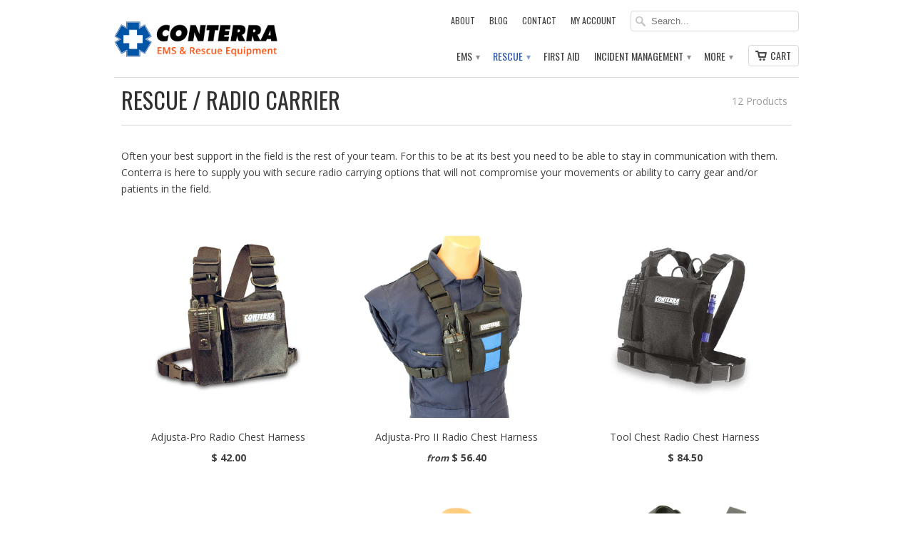

--- FILE ---
content_type: text/html; charset=utf-8
request_url: https://www.conterra-inc.com/collections/rescue-radio-carrier
body_size: 19430
content:
<!doctype html>
<html lang="en">
  <head>
    <meta charset="utf-8">
    <meta http-equiv="cleartype" content="on">
    <meta name="robots" content="index,follow">

    <title>
      
        Rescue / Radio Carrier
        
        
        | Conterra Inc
      
    </title>

    
      <meta name="description" content="Often your best support in the field is the rest of your team. For this to be at its best you need to be able to stay in communication with them. Conterra is here to supply you with secure radio carrying options that will not compromise your movements or ability to carry gear and/or patients in the field." />
    

    
      <meta name="twitter:card" content="summary">
      <meta name="twitter:site" content="@ConterraInc">
      <meta name="twitter:creator" content="@ConterraInc">
    
    <meta property="og:image" content="https://cdn.shopify.com/s/files/1/0333/6897/t/5/assets/open-graph-image.jpg"/>
    <meta itemprop="thumbnailUrl" content="https://cdn.shopify.com/s/files/1/0333/6897/t/5/assets/open-graph-image.jpg"/>
    <link rel="image_src" href="https://cdn.shopify.com/s/files/1/0333/6897/t/5/assets/open-graph-image.jpg" />
    <meta itemprop="image" content="https://cdn.shopify.com/s/files/1/0333/6897/t/5/assets/open-graph-image.jpg"/>
    
      
        <meta property="og:image" content="//www.conterra-inc.com/cdn/shop/t/5/assets/logo.png?v=24872915928653078141683224819" />
      
      <meta property="og:url" content="https://www.conterra-inc.com/collections/rescue-radio-carrier" />
      <meta property="og:title" content="Rescue / Radio Carrier" />
      <meta property="og:description" content="Often your best support in the field is the rest of your team. For this to be at its best you need to be able to stay in communication with them. Conterra is here to supply you with secure radio carrying options that will not compromise your movements or ability to carry gear and/or patients in the field." />
      <meta property="og:type" content="website" />
    

    <meta property="og:site_name" content="Conterra Inc" />
    <meta name="author" content="Conterra Inc">

    

    

    <!-- Mobile Specific Metas -->
    <meta name="HandheldFriendly" content="True">
    <meta name="MobileOptimized" content="320">
    <meta name="viewport" content="width=device-width, initial-scale=1, maximum-scale=1">

    <!-- Stylesheets -->
    <link href="//www.conterra-inc.com/cdn/shop/t/5/assets/styles.css?v=55601161586677303441700505750" rel="stylesheet" type="text/css" media="all" />
    <link href="//www.conterra-inc.com/cdn/shop/t/5/assets/custom.css?v=169652356326658529381722019900" rel="stylesheet" type="text/css" media="all" />

    <!--[if lte IE 8]>
      <link href="//www.conterra-inc.com/cdn/shop/t/5/assets/ie.css?v=118629227472550075021392070379" rel="stylesheet" type="text/css" media="all" />
    <![endif]-->

    <!-- Icons -->
    <link rel="shortcut icon" type="image/x-icon" href="//www.conterra-inc.com/cdn/shop/t/5/assets/favicon.png?v=15611935730753871311393275808">
    <link rel="canonical" href="https://www.conterra-inc.com/collections/rescue-radio-carrier" />

    <!-- Custom Fonts -->
    <link href='//fonts.googleapis.com/css?family=.|Open+Sans:light,normal,bold|Oswald:light,normal,bold|Oswald:light,normal,bold|Open+Sans:light,normal,bold' rel='stylesheet' type='text/css'>

    

    <!-- jQuery and jQuery fallback -->
    <script src="//ajax.googleapis.com/ajax/libs/jquery/1.10.2/jquery.min.js"></script>
    <script>window.jQuery || document.write("<script src='//www.conterra-inc.com/cdn/shop/t/5/assets/jquery.min.js?v=119739558196394152171392070380'>\x3C/script>")</script>
    <script src="//www.conterra-inc.com/cdn/shop/t/5/assets/app.js?v=23359719366830707561707845713" type="text/javascript"></script>
    <script src="//www.conterra-inc.com/cdn/shop/t/5/assets/app-videos.js?v=87667217528391173681424156125" type="text/javascript"></script>
    
    <script src="//www.conterra-inc.com/cdn/shopifycloud/storefront/assets/themes_support/option_selection-b017cd28.js" type="text/javascript"></script>
    <script src="//www.conterra-inc.com/cdn/shop/t/5/assets/overflow-navigation.js?v=5651253461076347591483466876" type="text/javascript"></script>
    <meta name="google-site-verification" content="MDC-aQH7sLllnGmrxYSRB66R78Cg60Az5BXme0IhZ6E" />
    <script>window.performance && window.performance.mark && window.performance.mark('shopify.content_for_header.start');</script><meta name="google-site-verification" content="mCEM5DDamZ4cU3ALptAKX4Xlq-h9v_R6UmjmZGAQ7gs">
<meta name="google-site-verification" content="mCEM5DDamZ4cU3ALptAKX4Xlq-h9v_R6UmjmZGAQ7gs">
<meta id="shopify-digital-wallet" name="shopify-digital-wallet" content="/3336897/digital_wallets/dialog">
<meta name="shopify-checkout-api-token" content="cc57bef64a6477ee17988276ef2bbb88">
<meta id="in-context-paypal-metadata" data-shop-id="3336897" data-venmo-supported="false" data-environment="production" data-locale="en_US" data-paypal-v4="true" data-currency="USD">
<link rel="alternate" type="application/atom+xml" title="Feed" href="/collections/rescue-radio-carrier.atom" />
<link rel="alternate" type="application/json+oembed" href="https://www.conterra-inc.com/collections/rescue-radio-carrier.oembed">
<script async="async" src="/checkouts/internal/preloads.js?locale=en-US"></script>
<link rel="preconnect" href="https://shop.app" crossorigin="anonymous">
<script async="async" src="https://shop.app/checkouts/internal/preloads.js?locale=en-US&shop_id=3336897" crossorigin="anonymous"></script>
<script id="apple-pay-shop-capabilities" type="application/json">{"shopId":3336897,"countryCode":"US","currencyCode":"USD","merchantCapabilities":["supports3DS"],"merchantId":"gid:\/\/shopify\/Shop\/3336897","merchantName":"Conterra Inc","requiredBillingContactFields":["postalAddress","email"],"requiredShippingContactFields":["postalAddress","email"],"shippingType":"shipping","supportedNetworks":["visa","masterCard","amex","discover","elo","jcb"],"total":{"type":"pending","label":"Conterra Inc","amount":"1.00"},"shopifyPaymentsEnabled":true,"supportsSubscriptions":true}</script>
<script id="shopify-features" type="application/json">{"accessToken":"cc57bef64a6477ee17988276ef2bbb88","betas":["rich-media-storefront-analytics"],"domain":"www.conterra-inc.com","predictiveSearch":true,"shopId":3336897,"locale":"en"}</script>
<script>var Shopify = Shopify || {};
Shopify.shop = "conterra-inc.myshopify.com";
Shopify.locale = "en";
Shopify.currency = {"active":"USD","rate":"1.0"};
Shopify.country = "US";
Shopify.theme = {"name":"mobilia","id":6601537,"schema_name":null,"schema_version":null,"theme_store_id":null,"role":"main"};
Shopify.theme.handle = "null";
Shopify.theme.style = {"id":null,"handle":null};
Shopify.cdnHost = "www.conterra-inc.com/cdn";
Shopify.routes = Shopify.routes || {};
Shopify.routes.root = "/";</script>
<script type="module">!function(o){(o.Shopify=o.Shopify||{}).modules=!0}(window);</script>
<script>!function(o){function n(){var o=[];function n(){o.push(Array.prototype.slice.apply(arguments))}return n.q=o,n}var t=o.Shopify=o.Shopify||{};t.loadFeatures=n(),t.autoloadFeatures=n()}(window);</script>
<script>
  window.ShopifyPay = window.ShopifyPay || {};
  window.ShopifyPay.apiHost = "shop.app\/pay";
  window.ShopifyPay.redirectState = null;
</script>
<script id="shop-js-analytics" type="application/json">{"pageType":"collection"}</script>
<script defer="defer" async type="module" src="//www.conterra-inc.com/cdn/shopifycloud/shop-js/modules/v2/client.init-shop-cart-sync_BT-GjEfc.en.esm.js"></script>
<script defer="defer" async type="module" src="//www.conterra-inc.com/cdn/shopifycloud/shop-js/modules/v2/chunk.common_D58fp_Oc.esm.js"></script>
<script defer="defer" async type="module" src="//www.conterra-inc.com/cdn/shopifycloud/shop-js/modules/v2/chunk.modal_xMitdFEc.esm.js"></script>
<script type="module">
  await import("//www.conterra-inc.com/cdn/shopifycloud/shop-js/modules/v2/client.init-shop-cart-sync_BT-GjEfc.en.esm.js");
await import("//www.conterra-inc.com/cdn/shopifycloud/shop-js/modules/v2/chunk.common_D58fp_Oc.esm.js");
await import("//www.conterra-inc.com/cdn/shopifycloud/shop-js/modules/v2/chunk.modal_xMitdFEc.esm.js");

  window.Shopify.SignInWithShop?.initShopCartSync?.({"fedCMEnabled":true,"windoidEnabled":true});

</script>
<script>
  window.Shopify = window.Shopify || {};
  if (!window.Shopify.featureAssets) window.Shopify.featureAssets = {};
  window.Shopify.featureAssets['shop-js'] = {"shop-cart-sync":["modules/v2/client.shop-cart-sync_DZOKe7Ll.en.esm.js","modules/v2/chunk.common_D58fp_Oc.esm.js","modules/v2/chunk.modal_xMitdFEc.esm.js"],"init-fed-cm":["modules/v2/client.init-fed-cm_B6oLuCjv.en.esm.js","modules/v2/chunk.common_D58fp_Oc.esm.js","modules/v2/chunk.modal_xMitdFEc.esm.js"],"shop-cash-offers":["modules/v2/client.shop-cash-offers_D2sdYoxE.en.esm.js","modules/v2/chunk.common_D58fp_Oc.esm.js","modules/v2/chunk.modal_xMitdFEc.esm.js"],"shop-login-button":["modules/v2/client.shop-login-button_QeVjl5Y3.en.esm.js","modules/v2/chunk.common_D58fp_Oc.esm.js","modules/v2/chunk.modal_xMitdFEc.esm.js"],"pay-button":["modules/v2/client.pay-button_DXTOsIq6.en.esm.js","modules/v2/chunk.common_D58fp_Oc.esm.js","modules/v2/chunk.modal_xMitdFEc.esm.js"],"shop-button":["modules/v2/client.shop-button_DQZHx9pm.en.esm.js","modules/v2/chunk.common_D58fp_Oc.esm.js","modules/v2/chunk.modal_xMitdFEc.esm.js"],"avatar":["modules/v2/client.avatar_BTnouDA3.en.esm.js"],"init-windoid":["modules/v2/client.init-windoid_CR1B-cfM.en.esm.js","modules/v2/chunk.common_D58fp_Oc.esm.js","modules/v2/chunk.modal_xMitdFEc.esm.js"],"init-shop-for-new-customer-accounts":["modules/v2/client.init-shop-for-new-customer-accounts_C_vY_xzh.en.esm.js","modules/v2/client.shop-login-button_QeVjl5Y3.en.esm.js","modules/v2/chunk.common_D58fp_Oc.esm.js","modules/v2/chunk.modal_xMitdFEc.esm.js"],"init-shop-email-lookup-coordinator":["modules/v2/client.init-shop-email-lookup-coordinator_BI7n9ZSv.en.esm.js","modules/v2/chunk.common_D58fp_Oc.esm.js","modules/v2/chunk.modal_xMitdFEc.esm.js"],"init-shop-cart-sync":["modules/v2/client.init-shop-cart-sync_BT-GjEfc.en.esm.js","modules/v2/chunk.common_D58fp_Oc.esm.js","modules/v2/chunk.modal_xMitdFEc.esm.js"],"shop-toast-manager":["modules/v2/client.shop-toast-manager_DiYdP3xc.en.esm.js","modules/v2/chunk.common_D58fp_Oc.esm.js","modules/v2/chunk.modal_xMitdFEc.esm.js"],"init-customer-accounts":["modules/v2/client.init-customer-accounts_D9ZNqS-Q.en.esm.js","modules/v2/client.shop-login-button_QeVjl5Y3.en.esm.js","modules/v2/chunk.common_D58fp_Oc.esm.js","modules/v2/chunk.modal_xMitdFEc.esm.js"],"init-customer-accounts-sign-up":["modules/v2/client.init-customer-accounts-sign-up_iGw4briv.en.esm.js","modules/v2/client.shop-login-button_QeVjl5Y3.en.esm.js","modules/v2/chunk.common_D58fp_Oc.esm.js","modules/v2/chunk.modal_xMitdFEc.esm.js"],"shop-follow-button":["modules/v2/client.shop-follow-button_CqMgW2wH.en.esm.js","modules/v2/chunk.common_D58fp_Oc.esm.js","modules/v2/chunk.modal_xMitdFEc.esm.js"],"checkout-modal":["modules/v2/client.checkout-modal_xHeaAweL.en.esm.js","modules/v2/chunk.common_D58fp_Oc.esm.js","modules/v2/chunk.modal_xMitdFEc.esm.js"],"shop-login":["modules/v2/client.shop-login_D91U-Q7h.en.esm.js","modules/v2/chunk.common_D58fp_Oc.esm.js","modules/v2/chunk.modal_xMitdFEc.esm.js"],"lead-capture":["modules/v2/client.lead-capture_BJmE1dJe.en.esm.js","modules/v2/chunk.common_D58fp_Oc.esm.js","modules/v2/chunk.modal_xMitdFEc.esm.js"],"payment-terms":["modules/v2/client.payment-terms_Ci9AEqFq.en.esm.js","modules/v2/chunk.common_D58fp_Oc.esm.js","modules/v2/chunk.modal_xMitdFEc.esm.js"]};
</script>
<script>(function() {
  var isLoaded = false;
  function asyncLoad() {
    if (isLoaded) return;
    isLoaded = true;
    var urls = ["https:\/\/www.improvedcontactform.com\/icf.js?shop=conterra-inc.myshopify.com","https:\/\/gdprcdn.b-cdn.net\/js\/gdpr_cookie_consent.min.js?shop=conterra-inc.myshopify.com"];
    for (var i = 0; i < urls.length; i++) {
      var s = document.createElement('script');
      s.type = 'text/javascript';
      s.async = true;
      s.src = urls[i];
      var x = document.getElementsByTagName('script')[0];
      x.parentNode.insertBefore(s, x);
    }
  };
  if(window.attachEvent) {
    window.attachEvent('onload', asyncLoad);
  } else {
    window.addEventListener('load', asyncLoad, false);
  }
})();</script>
<script id="__st">var __st={"a":3336897,"offset":-28800,"reqid":"41d7eeb1-be3c-4d69-91c2-ceffa85c7b05-1769403576","pageurl":"www.conterra-inc.com\/collections\/rescue-radio-carrier","u":"3537c013753b","p":"collection","rtyp":"collection","rid":438975559};</script>
<script>window.ShopifyPaypalV4VisibilityTracking = true;</script>
<script id="captcha-bootstrap">!function(){'use strict';const t='contact',e='account',n='new_comment',o=[[t,t],['blogs',n],['comments',n],[t,'customer']],c=[[e,'customer_login'],[e,'guest_login'],[e,'recover_customer_password'],[e,'create_customer']],r=t=>t.map((([t,e])=>`form[action*='/${t}']:not([data-nocaptcha='true']) input[name='form_type'][value='${e}']`)).join(','),a=t=>()=>t?[...document.querySelectorAll(t)].map((t=>t.form)):[];function s(){const t=[...o],e=r(t);return a(e)}const i='password',u='form_key',d=['recaptcha-v3-token','g-recaptcha-response','h-captcha-response',i],f=()=>{try{return window.sessionStorage}catch{return}},m='__shopify_v',_=t=>t.elements[u];function p(t,e,n=!1){try{const o=window.sessionStorage,c=JSON.parse(o.getItem(e)),{data:r}=function(t){const{data:e,action:n}=t;return t[m]||n?{data:e,action:n}:{data:t,action:n}}(c);for(const[e,n]of Object.entries(r))t.elements[e]&&(t.elements[e].value=n);n&&o.removeItem(e)}catch(o){console.error('form repopulation failed',{error:o})}}const l='form_type',E='cptcha';function T(t){t.dataset[E]=!0}const w=window,h=w.document,L='Shopify',v='ce_forms',y='captcha';let A=!1;((t,e)=>{const n=(g='f06e6c50-85a8-45c8-87d0-21a2b65856fe',I='https://cdn.shopify.com/shopifycloud/storefront-forms-hcaptcha/ce_storefront_forms_captcha_hcaptcha.v1.5.2.iife.js',D={infoText:'Protected by hCaptcha',privacyText:'Privacy',termsText:'Terms'},(t,e,n)=>{const o=w[L][v],c=o.bindForm;if(c)return c(t,g,e,D).then(n);var r;o.q.push([[t,g,e,D],n]),r=I,A||(h.body.append(Object.assign(h.createElement('script'),{id:'captcha-provider',async:!0,src:r})),A=!0)});var g,I,D;w[L]=w[L]||{},w[L][v]=w[L][v]||{},w[L][v].q=[],w[L][y]=w[L][y]||{},w[L][y].protect=function(t,e){n(t,void 0,e),T(t)},Object.freeze(w[L][y]),function(t,e,n,w,h,L){const[v,y,A,g]=function(t,e,n){const i=e?o:[],u=t?c:[],d=[...i,...u],f=r(d),m=r(i),_=r(d.filter((([t,e])=>n.includes(e))));return[a(f),a(m),a(_),s()]}(w,h,L),I=t=>{const e=t.target;return e instanceof HTMLFormElement?e:e&&e.form},D=t=>v().includes(t);t.addEventListener('submit',(t=>{const e=I(t);if(!e)return;const n=D(e)&&!e.dataset.hcaptchaBound&&!e.dataset.recaptchaBound,o=_(e),c=g().includes(e)&&(!o||!o.value);(n||c)&&t.preventDefault(),c&&!n&&(function(t){try{if(!f())return;!function(t){const e=f();if(!e)return;const n=_(t);if(!n)return;const o=n.value;o&&e.removeItem(o)}(t);const e=Array.from(Array(32),(()=>Math.random().toString(36)[2])).join('');!function(t,e){_(t)||t.append(Object.assign(document.createElement('input'),{type:'hidden',name:u})),t.elements[u].value=e}(t,e),function(t,e){const n=f();if(!n)return;const o=[...t.querySelectorAll(`input[type='${i}']`)].map((({name:t})=>t)),c=[...d,...o],r={};for(const[a,s]of new FormData(t).entries())c.includes(a)||(r[a]=s);n.setItem(e,JSON.stringify({[m]:1,action:t.action,data:r}))}(t,e)}catch(e){console.error('failed to persist form',e)}}(e),e.submit())}));const S=(t,e)=>{t&&!t.dataset[E]&&(n(t,e.some((e=>e===t))),T(t))};for(const o of['focusin','change'])t.addEventListener(o,(t=>{const e=I(t);D(e)&&S(e,y())}));const B=e.get('form_key'),M=e.get(l),P=B&&M;t.addEventListener('DOMContentLoaded',(()=>{const t=y();if(P)for(const e of t)e.elements[l].value===M&&p(e,B);[...new Set([...A(),...v().filter((t=>'true'===t.dataset.shopifyCaptcha))])].forEach((e=>S(e,t)))}))}(h,new URLSearchParams(w.location.search),n,t,e,['guest_login'])})(!0,!0)}();</script>
<script integrity="sha256-4kQ18oKyAcykRKYeNunJcIwy7WH5gtpwJnB7kiuLZ1E=" data-source-attribution="shopify.loadfeatures" defer="defer" src="//www.conterra-inc.com/cdn/shopifycloud/storefront/assets/storefront/load_feature-a0a9edcb.js" crossorigin="anonymous"></script>
<script crossorigin="anonymous" defer="defer" src="//www.conterra-inc.com/cdn/shopifycloud/storefront/assets/shopify_pay/storefront-65b4c6d7.js?v=20250812"></script>
<script data-source-attribution="shopify.dynamic_checkout.dynamic.init">var Shopify=Shopify||{};Shopify.PaymentButton=Shopify.PaymentButton||{isStorefrontPortableWallets:!0,init:function(){window.Shopify.PaymentButton.init=function(){};var t=document.createElement("script");t.src="https://www.conterra-inc.com/cdn/shopifycloud/portable-wallets/latest/portable-wallets.en.js",t.type="module",document.head.appendChild(t)}};
</script>
<script data-source-attribution="shopify.dynamic_checkout.buyer_consent">
  function portableWalletsHideBuyerConsent(e){var t=document.getElementById("shopify-buyer-consent"),n=document.getElementById("shopify-subscription-policy-button");t&&n&&(t.classList.add("hidden"),t.setAttribute("aria-hidden","true"),n.removeEventListener("click",e))}function portableWalletsShowBuyerConsent(e){var t=document.getElementById("shopify-buyer-consent"),n=document.getElementById("shopify-subscription-policy-button");t&&n&&(t.classList.remove("hidden"),t.removeAttribute("aria-hidden"),n.addEventListener("click",e))}window.Shopify?.PaymentButton&&(window.Shopify.PaymentButton.hideBuyerConsent=portableWalletsHideBuyerConsent,window.Shopify.PaymentButton.showBuyerConsent=portableWalletsShowBuyerConsent);
</script>
<script data-source-attribution="shopify.dynamic_checkout.cart.bootstrap">document.addEventListener("DOMContentLoaded",(function(){function t(){return document.querySelector("shopify-accelerated-checkout-cart, shopify-accelerated-checkout")}if(t())Shopify.PaymentButton.init();else{new MutationObserver((function(e,n){t()&&(Shopify.PaymentButton.init(),n.disconnect())})).observe(document.body,{childList:!0,subtree:!0})}}));
</script>
<link id="shopify-accelerated-checkout-styles" rel="stylesheet" media="screen" href="https://www.conterra-inc.com/cdn/shopifycloud/portable-wallets/latest/accelerated-checkout-backwards-compat.css" crossorigin="anonymous">
<style id="shopify-accelerated-checkout-cart">
        #shopify-buyer-consent {
  margin-top: 1em;
  display: inline-block;
  width: 100%;
}

#shopify-buyer-consent.hidden {
  display: none;
}

#shopify-subscription-policy-button {
  background: none;
  border: none;
  padding: 0;
  text-decoration: underline;
  font-size: inherit;
  cursor: pointer;
}

#shopify-subscription-policy-button::before {
  box-shadow: none;
}

      </style>

<script>window.performance && window.performance.mark && window.performance.mark('shopify.content_for_header.end');</script>

 <!-- Google G4 Analytics tag (gtag.js) -->
<script async src="https://www.googletagmanager.com/gtag/js?id=G-VCE77YM795"></script>
<script>
  window.dataLayer = window.dataLayer || [];
  function gtag(){dataLayer.push(arguments);}
  gtag('js', new Date());

  gtag('config', 'G-VCE77YM795');
</script> 

<!-- Global site tag (gtag.js) - Google AdWords: 1035941410 -->
<script async src="https://www.googletagmanager.com/gtag/js?id=AW-1035941410"></script>
<script>
  window.dataLayer = window.dataLayer || [];
  function gtag(){dataLayer.push(arguments);}
  gtag('js', new Date());

  gtag('config', 'AW-1035941410');
</script>

  <link href="https://monorail-edge.shopifysvc.com" rel="dns-prefetch">
<script>(function(){if ("sendBeacon" in navigator && "performance" in window) {try {var session_token_from_headers = performance.getEntriesByType('navigation')[0].serverTiming.find(x => x.name == '_s').description;} catch {var session_token_from_headers = undefined;}var session_cookie_matches = document.cookie.match(/_shopify_s=([^;]*)/);var session_token_from_cookie = session_cookie_matches && session_cookie_matches.length === 2 ? session_cookie_matches[1] : "";var session_token = session_token_from_headers || session_token_from_cookie || "";function handle_abandonment_event(e) {var entries = performance.getEntries().filter(function(entry) {return /monorail-edge.shopifysvc.com/.test(entry.name);});if (!window.abandonment_tracked && entries.length === 0) {window.abandonment_tracked = true;var currentMs = Date.now();var navigation_start = performance.timing.navigationStart;var payload = {shop_id: 3336897,url: window.location.href,navigation_start,duration: currentMs - navigation_start,session_token,page_type: "collection"};window.navigator.sendBeacon("https://monorail-edge.shopifysvc.com/v1/produce", JSON.stringify({schema_id: "online_store_buyer_site_abandonment/1.1",payload: payload,metadata: {event_created_at_ms: currentMs,event_sent_at_ms: currentMs}}));}}window.addEventListener('pagehide', handle_abandonment_event);}}());</script>
<script id="web-pixels-manager-setup">(function e(e,d,r,n,o){if(void 0===o&&(o={}),!Boolean(null===(a=null===(i=window.Shopify)||void 0===i?void 0:i.analytics)||void 0===a?void 0:a.replayQueue)){var i,a;window.Shopify=window.Shopify||{};var t=window.Shopify;t.analytics=t.analytics||{};var s=t.analytics;s.replayQueue=[],s.publish=function(e,d,r){return s.replayQueue.push([e,d,r]),!0};try{self.performance.mark("wpm:start")}catch(e){}var l=function(){var e={modern:/Edge?\/(1{2}[4-9]|1[2-9]\d|[2-9]\d{2}|\d{4,})\.\d+(\.\d+|)|Firefox\/(1{2}[4-9]|1[2-9]\d|[2-9]\d{2}|\d{4,})\.\d+(\.\d+|)|Chrom(ium|e)\/(9{2}|\d{3,})\.\d+(\.\d+|)|(Maci|X1{2}).+ Version\/(15\.\d+|(1[6-9]|[2-9]\d|\d{3,})\.\d+)([,.]\d+|)( \(\w+\)|)( Mobile\/\w+|) Safari\/|Chrome.+OPR\/(9{2}|\d{3,})\.\d+\.\d+|(CPU[ +]OS|iPhone[ +]OS|CPU[ +]iPhone|CPU IPhone OS|CPU iPad OS)[ +]+(15[._]\d+|(1[6-9]|[2-9]\d|\d{3,})[._]\d+)([._]\d+|)|Android:?[ /-](13[3-9]|1[4-9]\d|[2-9]\d{2}|\d{4,})(\.\d+|)(\.\d+|)|Android.+Firefox\/(13[5-9]|1[4-9]\d|[2-9]\d{2}|\d{4,})\.\d+(\.\d+|)|Android.+Chrom(ium|e)\/(13[3-9]|1[4-9]\d|[2-9]\d{2}|\d{4,})\.\d+(\.\d+|)|SamsungBrowser\/([2-9]\d|\d{3,})\.\d+/,legacy:/Edge?\/(1[6-9]|[2-9]\d|\d{3,})\.\d+(\.\d+|)|Firefox\/(5[4-9]|[6-9]\d|\d{3,})\.\d+(\.\d+|)|Chrom(ium|e)\/(5[1-9]|[6-9]\d|\d{3,})\.\d+(\.\d+|)([\d.]+$|.*Safari\/(?![\d.]+ Edge\/[\d.]+$))|(Maci|X1{2}).+ Version\/(10\.\d+|(1[1-9]|[2-9]\d|\d{3,})\.\d+)([,.]\d+|)( \(\w+\)|)( Mobile\/\w+|) Safari\/|Chrome.+OPR\/(3[89]|[4-9]\d|\d{3,})\.\d+\.\d+|(CPU[ +]OS|iPhone[ +]OS|CPU[ +]iPhone|CPU IPhone OS|CPU iPad OS)[ +]+(10[._]\d+|(1[1-9]|[2-9]\d|\d{3,})[._]\d+)([._]\d+|)|Android:?[ /-](13[3-9]|1[4-9]\d|[2-9]\d{2}|\d{4,})(\.\d+|)(\.\d+|)|Mobile Safari.+OPR\/([89]\d|\d{3,})\.\d+\.\d+|Android.+Firefox\/(13[5-9]|1[4-9]\d|[2-9]\d{2}|\d{4,})\.\d+(\.\d+|)|Android.+Chrom(ium|e)\/(13[3-9]|1[4-9]\d|[2-9]\d{2}|\d{4,})\.\d+(\.\d+|)|Android.+(UC? ?Browser|UCWEB|U3)[ /]?(15\.([5-9]|\d{2,})|(1[6-9]|[2-9]\d|\d{3,})\.\d+)\.\d+|SamsungBrowser\/(5\.\d+|([6-9]|\d{2,})\.\d+)|Android.+MQ{2}Browser\/(14(\.(9|\d{2,})|)|(1[5-9]|[2-9]\d|\d{3,})(\.\d+|))(\.\d+|)|K[Aa][Ii]OS\/(3\.\d+|([4-9]|\d{2,})\.\d+)(\.\d+|)/},d=e.modern,r=e.legacy,n=navigator.userAgent;return n.match(d)?"modern":n.match(r)?"legacy":"unknown"}(),u="modern"===l?"modern":"legacy",c=(null!=n?n:{modern:"",legacy:""})[u],f=function(e){return[e.baseUrl,"/wpm","/b",e.hashVersion,"modern"===e.buildTarget?"m":"l",".js"].join("")}({baseUrl:d,hashVersion:r,buildTarget:u}),m=function(e){var d=e.version,r=e.bundleTarget,n=e.surface,o=e.pageUrl,i=e.monorailEndpoint;return{emit:function(e){var a=e.status,t=e.errorMsg,s=(new Date).getTime(),l=JSON.stringify({metadata:{event_sent_at_ms:s},events:[{schema_id:"web_pixels_manager_load/3.1",payload:{version:d,bundle_target:r,page_url:o,status:a,surface:n,error_msg:t},metadata:{event_created_at_ms:s}}]});if(!i)return console&&console.warn&&console.warn("[Web Pixels Manager] No Monorail endpoint provided, skipping logging."),!1;try{return self.navigator.sendBeacon.bind(self.navigator)(i,l)}catch(e){}var u=new XMLHttpRequest;try{return u.open("POST",i,!0),u.setRequestHeader("Content-Type","text/plain"),u.send(l),!0}catch(e){return console&&console.warn&&console.warn("[Web Pixels Manager] Got an unhandled error while logging to Monorail."),!1}}}}({version:r,bundleTarget:l,surface:e.surface,pageUrl:self.location.href,monorailEndpoint:e.monorailEndpoint});try{o.browserTarget=l,function(e){var d=e.src,r=e.async,n=void 0===r||r,o=e.onload,i=e.onerror,a=e.sri,t=e.scriptDataAttributes,s=void 0===t?{}:t,l=document.createElement("script"),u=document.querySelector("head"),c=document.querySelector("body");if(l.async=n,l.src=d,a&&(l.integrity=a,l.crossOrigin="anonymous"),s)for(var f in s)if(Object.prototype.hasOwnProperty.call(s,f))try{l.dataset[f]=s[f]}catch(e){}if(o&&l.addEventListener("load",o),i&&l.addEventListener("error",i),u)u.appendChild(l);else{if(!c)throw new Error("Did not find a head or body element to append the script");c.appendChild(l)}}({src:f,async:!0,onload:function(){if(!function(){var e,d;return Boolean(null===(d=null===(e=window.Shopify)||void 0===e?void 0:e.analytics)||void 0===d?void 0:d.initialized)}()){var d=window.webPixelsManager.init(e)||void 0;if(d){var r=window.Shopify.analytics;r.replayQueue.forEach((function(e){var r=e[0],n=e[1],o=e[2];d.publishCustomEvent(r,n,o)})),r.replayQueue=[],r.publish=d.publishCustomEvent,r.visitor=d.visitor,r.initialized=!0}}},onerror:function(){return m.emit({status:"failed",errorMsg:"".concat(f," has failed to load")})},sri:function(e){var d=/^sha384-[A-Za-z0-9+/=]+$/;return"string"==typeof e&&d.test(e)}(c)?c:"",scriptDataAttributes:o}),m.emit({status:"loading"})}catch(e){m.emit({status:"failed",errorMsg:(null==e?void 0:e.message)||"Unknown error"})}}})({shopId: 3336897,storefrontBaseUrl: "https://www.conterra-inc.com",extensionsBaseUrl: "https://extensions.shopifycdn.com/cdn/shopifycloud/web-pixels-manager",monorailEndpoint: "https://monorail-edge.shopifysvc.com/unstable/produce_batch",surface: "storefront-renderer",enabledBetaFlags: ["2dca8a86"],webPixelsConfigList: [{"id":"431390934","configuration":"{\"config\":\"{\\\"pixel_id\\\":\\\"G-VCE77YM795\\\",\\\"google_tag_ids\\\":[\\\"G-VCE77YM795\\\",\\\"AW-1035941410\\\",\\\"GT-WP5DG2K\\\"],\\\"target_country\\\":\\\"US\\\",\\\"gtag_events\\\":[{\\\"type\\\":\\\"begin_checkout\\\",\\\"action_label\\\":[\\\"G-VCE77YM795\\\",\\\"AW-1035941410\\\/kDLNCIO2zpYBEKLs_O0D\\\"]},{\\\"type\\\":\\\"search\\\",\\\"action_label\\\":[\\\"G-VCE77YM795\\\",\\\"AW-1035941410\\\/sbJQCIa2zpYBEKLs_O0D\\\"]},{\\\"type\\\":\\\"view_item\\\",\\\"action_label\\\":[\\\"G-VCE77YM795\\\",\\\"AW-1035941410\\\/H16nCP21zpYBEKLs_O0D\\\",\\\"MC-45N6KR8FQH\\\"]},{\\\"type\\\":\\\"purchase\\\",\\\"action_label\\\":[\\\"G-VCE77YM795\\\",\\\"AW-1035941410\\\/b42DCPq1zpYBEKLs_O0D\\\",\\\"MC-45N6KR8FQH\\\"]},{\\\"type\\\":\\\"page_view\\\",\\\"action_label\\\":[\\\"G-VCE77YM795\\\",\\\"AW-1035941410\\\/f-zSCPe1zpYBEKLs_O0D\\\",\\\"MC-45N6KR8FQH\\\"]},{\\\"type\\\":\\\"add_payment_info\\\",\\\"action_label\\\":[\\\"G-VCE77YM795\\\",\\\"AW-1035941410\\\/Pw3cCIm2zpYBEKLs_O0D\\\"]},{\\\"type\\\":\\\"add_to_cart\\\",\\\"action_label\\\":[\\\"G-VCE77YM795\\\",\\\"AW-1035941410\\\/XxURCIC2zpYBEKLs_O0D\\\"]}],\\\"enable_monitoring_mode\\\":false}\"}","eventPayloadVersion":"v1","runtimeContext":"OPEN","scriptVersion":"b2a88bafab3e21179ed38636efcd8a93","type":"APP","apiClientId":1780363,"privacyPurposes":[],"dataSharingAdjustments":{"protectedCustomerApprovalScopes":["read_customer_address","read_customer_email","read_customer_name","read_customer_personal_data","read_customer_phone"]}},{"id":"54853846","eventPayloadVersion":"v1","runtimeContext":"LAX","scriptVersion":"1","type":"CUSTOM","privacyPurposes":["MARKETING"],"name":"Meta pixel (migrated)"},{"id":"shopify-app-pixel","configuration":"{}","eventPayloadVersion":"v1","runtimeContext":"STRICT","scriptVersion":"0450","apiClientId":"shopify-pixel","type":"APP","privacyPurposes":["ANALYTICS","MARKETING"]},{"id":"shopify-custom-pixel","eventPayloadVersion":"v1","runtimeContext":"LAX","scriptVersion":"0450","apiClientId":"shopify-pixel","type":"CUSTOM","privacyPurposes":["ANALYTICS","MARKETING"]}],isMerchantRequest: false,initData: {"shop":{"name":"Conterra Inc","paymentSettings":{"currencyCode":"USD"},"myshopifyDomain":"conterra-inc.myshopify.com","countryCode":"US","storefrontUrl":"https:\/\/www.conterra-inc.com"},"customer":null,"cart":null,"checkout":null,"productVariants":[],"purchasingCompany":null},},"https://www.conterra-inc.com/cdn","fcfee988w5aeb613cpc8e4bc33m6693e112",{"modern":"","legacy":""},{"shopId":"3336897","storefrontBaseUrl":"https:\/\/www.conterra-inc.com","extensionBaseUrl":"https:\/\/extensions.shopifycdn.com\/cdn\/shopifycloud\/web-pixels-manager","surface":"storefront-renderer","enabledBetaFlags":"[\"2dca8a86\"]","isMerchantRequest":"false","hashVersion":"fcfee988w5aeb613cpc8e4bc33m6693e112","publish":"custom","events":"[[\"page_viewed\",{}],[\"collection_viewed\",{\"collection\":{\"id\":\"438975559\",\"title\":\"Rescue \/ Radio Carrier\",\"productVariants\":[{\"price\":{\"amount\":42.0,\"currencyCode\":\"USD\"},\"product\":{\"title\":\"Adjusta-Pro Radio Chest Harness\",\"vendor\":\"Conterra\",\"id\":\"206612885\",\"untranslatedTitle\":\"Adjusta-Pro Radio Chest Harness\",\"url\":\"\/products\/adjusta-pro-radio-chest-harness\",\"type\":\"RESCUE,Radio Chest Harnesses\"},\"id\":\"470250797\",\"image\":{\"src\":\"\/\/www.conterra-inc.com\/cdn\/shop\/products\/adjustapro1.jpg?v=1571439085\"},\"sku\":\"RCH1\",\"title\":\"Default Title\",\"untranslatedTitle\":\"Default Title\"},{\"price\":{\"amount\":56.4,\"currencyCode\":\"USD\"},\"product\":{\"title\":\"Adjusta-Pro II Radio Chest Harness\",\"vendor\":\"Conterra\",\"id\":\"206612929\",\"untranslatedTitle\":\"Adjusta-Pro II Radio Chest Harness\",\"url\":\"\/products\/adjusta-pro-ii-radio-chest-harness\",\"type\":\"RESCUE,Radio Chest Harnesses\"},\"id\":\"470250869\",\"image\":{\"src\":\"\/\/www.conterra-inc.com\/cdn\/shop\/files\/RCH3-mannequin.jpg?v=1755724343\"},\"sku\":\"RCH3\",\"title\":\"NO Light\",\"untranslatedTitle\":\"NO Light\"},{\"price\":{\"amount\":84.5,\"currencyCode\":\"USD\"},\"product\":{\"title\":\"Tool Chest Radio Chest Harness\",\"vendor\":\"Conterra\",\"id\":\"206612973\",\"untranslatedTitle\":\"Tool Chest Radio Chest Harness\",\"url\":\"\/products\/tool-chest-radio-chest-harness\",\"type\":\"Chest Harness\"},\"id\":\"470250945\",\"image\":{\"src\":\"\/\/www.conterra-inc.com\/cdn\/shop\/products\/ToolChestRCH_6379d89c-4a1e-4129-a096-5b4b070f164a.jpg?v=1571439085\"},\"sku\":\"RTC1\",\"title\":\"Black\",\"untranslatedTitle\":\"Black\"},{\"price\":{\"amount\":62.5,\"currencyCode\":\"USD\"},\"product\":{\"title\":\"Double Adjusta-Pro Radio Chest Harness\",\"vendor\":\"Conterra\",\"id\":\"206624177\",\"untranslatedTitle\":\"Double Adjusta-Pro Radio Chest Harness\",\"url\":\"\/products\/double-adjusta-pro-radio-chest-harness\",\"type\":\"Radio Chest Harnesses\"},\"id\":\"470284765\",\"image\":{\"src\":\"\/\/www.conterra-inc.com\/cdn\/shop\/products\/doubleradioharness.jpg?v=1571439137\"},\"sku\":\"DCH1\",\"title\":\"Default Title\",\"untranslatedTitle\":\"Default Title\"},{\"price\":{\"amount\":67.45,\"currencyCode\":\"USD\"},\"product\":{\"title\":\"Double Adjusta-Pro II Radio Chest Harness\",\"vendor\":\"Conterra\",\"id\":\"206613005\",\"untranslatedTitle\":\"Double Adjusta-Pro II Radio Chest Harness\",\"url\":\"\/products\/double-adjusta-pro-ii-radio-chest-harness\",\"type\":\"RESCUE,Radio Chest Harnesses\"},\"id\":\"470251065\",\"image\":{\"src\":\"\/\/www.conterra-inc.com\/cdn\/shop\/files\/DCH3-mannequin-front.jpg?v=1755724432\"},\"sku\":\"DCH3\",\"title\":\"NO Light\",\"untranslatedTitle\":\"NO Light\"},{\"price\":{\"amount\":58.95,\"currencyCode\":\"USD\"},\"product\":{\"title\":\"Adjusta-Pro Diva Women's Radio Chest Harness\",\"vendor\":\"Conterra\",\"id\":\"259483669\",\"untranslatedTitle\":\"Adjusta-Pro Diva Women's Radio Chest Harness\",\"url\":\"\/products\/adjusta-pro-diva\",\"type\":\"Chest Harness\"},\"id\":\"5053169991721\",\"image\":{\"src\":\"\/\/www.conterra-inc.com\/cdn\/shop\/files\/Diva-w-Light.jpg?v=1755725644\"},\"sku\":\"APD2\",\"title\":\"NO Light\",\"untranslatedTitle\":\"NO Light\"},{\"price\":{\"amount\":16.85,\"currencyCode\":\"USD\"},\"product\":{\"title\":\"Roo Pouch\",\"vendor\":\"Conterra\",\"id\":\"206613277\",\"untranslatedTitle\":\"Roo Pouch\",\"url\":\"\/products\/roo-pouch\",\"type\":\"Radio Chest Harnesses\"},\"id\":\"470251817\",\"image\":{\"src\":\"\/\/www.conterra-inc.com\/cdn\/shop\/products\/RooPouch.jpg?v=1571439086\"},\"sku\":\"RTR1\",\"title\":\"Default Title\",\"untranslatedTitle\":\"Default Title\"},{\"price\":{\"amount\":42.25,\"currencyCode\":\"USD\"},\"product\":{\"title\":\"Trauma Pro™ 2000 Series EMS\/ Radio Holster\",\"vendor\":\"Conterra\",\"id\":\"206617397\",\"untranslatedTitle\":\"Trauma Pro™ 2000 Series EMS\/ Radio Holster\",\"url\":\"\/products\/trauma-pro-2000-series-ems-radio\",\"type\":\"Radio Packs\"},\"id\":\"470265801\",\"image\":{\"src\":\"\/\/www.conterra-inc.com\/cdn\/shop\/products\/TraumaPro2000.jpg?v=1571439087\"},\"sku\":\"TPH1\",\"title\":\"Default Title\",\"untranslatedTitle\":\"Default Title\"},{\"price\":{\"amount\":60.6,\"currencyCode\":\"USD\"},\"product\":{\"title\":\"Ready Pack Radio Aid Belt\",\"vendor\":\"Conterra\",\"id\":\"206617433\",\"untranslatedTitle\":\"Ready Pack Radio Aid Belt\",\"url\":\"\/products\/ready-pack-radio-aid-belt\",\"type\":\"Radio Packs\"},\"id\":\"470265841\",\"image\":{\"src\":\"\/\/www.conterra-inc.com\/cdn\/shop\/products\/ReadyPack.jpg?v=1571439087\"},\"sku\":\"CRP1\",\"title\":\"Default Title\",\"untranslatedTitle\":\"Default Title\"},{\"price\":{\"amount\":29.45,\"currencyCode\":\"USD\"},\"product\":{\"title\":\"Omni Holster Radio Carrier\",\"vendor\":\"Conterra\",\"id\":\"206617457\",\"untranslatedTitle\":\"Omni Holster Radio Carrier\",\"url\":\"\/products\/omni-holster-radio-carrier\",\"type\":\"RESCUE,Radio Packs\"},\"id\":\"470265877\",\"image\":{\"src\":\"\/\/www.conterra-inc.com\/cdn\/shop\/products\/OmniHolster_956b2379-f7bd-4867-b1df-88c69fa25874.jpg?v=1571439087\"},\"sku\":\"ORC1 - 02\",\"title\":\"Default Title\",\"untranslatedTitle\":\"Default Title\"},{\"price\":{\"amount\":60.65,\"currencyCode\":\"USD\"},\"product\":{\"title\":\"Utility Holster Work Platform\",\"vendor\":\"Conterra\",\"id\":\"206617593\",\"untranslatedTitle\":\"Utility Holster Work Platform\",\"url\":\"\/products\/utility-holster-work-platform\",\"type\":\"RESCUE,Radio Packs\"},\"id\":\"470266113\",\"image\":{\"src\":\"\/\/www.conterra-inc.com\/cdn\/shop\/products\/UtilityHolster.jpg?v=1571439087\"},\"sku\":\"UTH1\",\"title\":\"Default Title\",\"untranslatedTitle\":\"Default Title\"},{\"price\":{\"amount\":20.85,\"currencyCode\":\"USD\"},\"product\":{\"title\":\"Transceiver Pouch\",\"vendor\":\"Conterra\",\"id\":\"206613245\",\"untranslatedTitle\":\"Transceiver Pouch\",\"url\":\"\/products\/transceiver-pouch\",\"type\":\"Chest Harness\"},\"id\":\"470251725\",\"image\":{\"src\":\"\/\/www.conterra-inc.com\/cdn\/shop\/products\/TransceiverPouch.jpg?v=1571439085\"},\"sku\":\"TSP1\",\"title\":\"Default Title\",\"untranslatedTitle\":\"Default Title\"}]}}]]"});</script><script>
  window.ShopifyAnalytics = window.ShopifyAnalytics || {};
  window.ShopifyAnalytics.meta = window.ShopifyAnalytics.meta || {};
  window.ShopifyAnalytics.meta.currency = 'USD';
  var meta = {"products":[{"id":206612885,"gid":"gid:\/\/shopify\/Product\/206612885","vendor":"Conterra","type":"RESCUE,Radio Chest Harnesses","handle":"adjusta-pro-radio-chest-harness","variants":[{"id":470250797,"price":4200,"name":"Adjusta-Pro Radio Chest Harness","public_title":null,"sku":"RCH1"}],"remote":false},{"id":206612929,"gid":"gid:\/\/shopify\/Product\/206612929","vendor":"Conterra","type":"RESCUE,Radio Chest Harnesses","handle":"adjusta-pro-ii-radio-chest-harness","variants":[{"id":470250869,"price":5640,"name":"Adjusta-Pro II Radio Chest Harness - NO Light","public_title":"NO Light","sku":"RCH3"},{"id":5053330128937,"price":6140,"name":"Adjusta-Pro II Radio Chest Harness - W\/Light","public_title":"W\/Light","sku":"RCH2"}],"remote":false},{"id":206612973,"gid":"gid:\/\/shopify\/Product\/206612973","vendor":"Conterra","type":"Chest Harness","handle":"tool-chest-radio-chest-harness","variants":[{"id":470250945,"price":8450,"name":"Tool Chest Radio Chest Harness - Black","public_title":"Black","sku":"RTC1"},{"id":470250949,"price":8450,"name":"Tool Chest Radio Chest Harness - Military Green - O.D.","public_title":"Military Green - O.D.","sku":"RTC2"}],"remote":false},{"id":206624177,"gid":"gid:\/\/shopify\/Product\/206624177","vendor":"Conterra","type":"Radio Chest Harnesses","handle":"double-adjusta-pro-radio-chest-harness","variants":[{"id":470284765,"price":6250,"name":"Double Adjusta-Pro Radio Chest Harness","public_title":null,"sku":"DCH1"}],"remote":false},{"id":206613005,"gid":"gid:\/\/shopify\/Product\/206613005","vendor":"Conterra","type":"RESCUE,Radio Chest Harnesses","handle":"double-adjusta-pro-ii-radio-chest-harness","variants":[{"id":470251065,"price":6745,"name":"Double Adjusta-Pro II Radio Chest Harness - NO Light","public_title":"NO Light","sku":"DCH3"},{"id":5053351821353,"price":7945,"name":"Double Adjusta-Pro II Radio Chest Harness - W\/Light","public_title":"W\/Light","sku":"DCH2"}],"remote":false},{"id":259483669,"gid":"gid:\/\/shopify\/Product\/259483669","vendor":"Conterra","type":"Chest Harness","handle":"adjusta-pro-diva","variants":[{"id":5053169991721,"price":5895,"name":"Adjusta-Pro Diva Women's Radio Chest Harness - NO Light","public_title":"NO Light","sku":"APD2"},{"id":598928641,"price":7095,"name":"Adjusta-Pro Diva Women's Radio Chest Harness - W\/Light","public_title":"W\/Light","sku":"APD1"}],"remote":false},{"id":206613277,"gid":"gid:\/\/shopify\/Product\/206613277","vendor":"Conterra","type":"Radio Chest Harnesses","handle":"roo-pouch","variants":[{"id":470251817,"price":1685,"name":"Roo Pouch","public_title":null,"sku":"RTR1"}],"remote":false},{"id":206617397,"gid":"gid:\/\/shopify\/Product\/206617397","vendor":"Conterra","type":"Radio Packs","handle":"trauma-pro-2000-series-ems-radio","variants":[{"id":470265801,"price":4225,"name":"Trauma Pro™ 2000 Series EMS\/ Radio Holster","public_title":null,"sku":"TPH1"}],"remote":false},{"id":206617433,"gid":"gid:\/\/shopify\/Product\/206617433","vendor":"Conterra","type":"Radio Packs","handle":"ready-pack-radio-aid-belt","variants":[{"id":470265841,"price":6060,"name":"Ready Pack Radio Aid Belt","public_title":null,"sku":"CRP1"}],"remote":false},{"id":206617457,"gid":"gid:\/\/shopify\/Product\/206617457","vendor":"Conterra","type":"RESCUE,Radio Packs","handle":"omni-holster-radio-carrier","variants":[{"id":470265877,"price":2945,"name":"Omni Holster Radio Carrier","public_title":null,"sku":"ORC1 - 02"}],"remote":false},{"id":206617593,"gid":"gid:\/\/shopify\/Product\/206617593","vendor":"Conterra","type":"RESCUE,Radio Packs","handle":"utility-holster-work-platform","variants":[{"id":470266113,"price":6065,"name":"Utility Holster Work Platform","public_title":null,"sku":"UTH1"}],"remote":false},{"id":206613245,"gid":"gid:\/\/shopify\/Product\/206613245","vendor":"Conterra","type":"Chest Harness","handle":"transceiver-pouch","variants":[{"id":470251725,"price":2085,"name":"Transceiver Pouch","public_title":null,"sku":"TSP1"}],"remote":false}],"page":{"pageType":"collection","resourceType":"collection","resourceId":438975559,"requestId":"41d7eeb1-be3c-4d69-91c2-ceffa85c7b05-1769403576"}};
  for (var attr in meta) {
    window.ShopifyAnalytics.meta[attr] = meta[attr];
  }
</script>
<script class="analytics">
  (function () {
    var customDocumentWrite = function(content) {
      var jquery = null;

      if (window.jQuery) {
        jquery = window.jQuery;
      } else if (window.Checkout && window.Checkout.$) {
        jquery = window.Checkout.$;
      }

      if (jquery) {
        jquery('body').append(content);
      }
    };

    var hasLoggedConversion = function(token) {
      if (token) {
        return document.cookie.indexOf('loggedConversion=' + token) !== -1;
      }
      return false;
    }

    var setCookieIfConversion = function(token) {
      if (token) {
        var twoMonthsFromNow = new Date(Date.now());
        twoMonthsFromNow.setMonth(twoMonthsFromNow.getMonth() + 2);

        document.cookie = 'loggedConversion=' + token + '; expires=' + twoMonthsFromNow;
      }
    }

    var trekkie = window.ShopifyAnalytics.lib = window.trekkie = window.trekkie || [];
    if (trekkie.integrations) {
      return;
    }
    trekkie.methods = [
      'identify',
      'page',
      'ready',
      'track',
      'trackForm',
      'trackLink'
    ];
    trekkie.factory = function(method) {
      return function() {
        var args = Array.prototype.slice.call(arguments);
        args.unshift(method);
        trekkie.push(args);
        return trekkie;
      };
    };
    for (var i = 0; i < trekkie.methods.length; i++) {
      var key = trekkie.methods[i];
      trekkie[key] = trekkie.factory(key);
    }
    trekkie.load = function(config) {
      trekkie.config = config || {};
      trekkie.config.initialDocumentCookie = document.cookie;
      var first = document.getElementsByTagName('script')[0];
      var script = document.createElement('script');
      script.type = 'text/javascript';
      script.onerror = function(e) {
        var scriptFallback = document.createElement('script');
        scriptFallback.type = 'text/javascript';
        scriptFallback.onerror = function(error) {
                var Monorail = {
      produce: function produce(monorailDomain, schemaId, payload) {
        var currentMs = new Date().getTime();
        var event = {
          schema_id: schemaId,
          payload: payload,
          metadata: {
            event_created_at_ms: currentMs,
            event_sent_at_ms: currentMs
          }
        };
        return Monorail.sendRequest("https://" + monorailDomain + "/v1/produce", JSON.stringify(event));
      },
      sendRequest: function sendRequest(endpointUrl, payload) {
        // Try the sendBeacon API
        if (window && window.navigator && typeof window.navigator.sendBeacon === 'function' && typeof window.Blob === 'function' && !Monorail.isIos12()) {
          var blobData = new window.Blob([payload], {
            type: 'text/plain'
          });

          if (window.navigator.sendBeacon(endpointUrl, blobData)) {
            return true;
          } // sendBeacon was not successful

        } // XHR beacon

        var xhr = new XMLHttpRequest();

        try {
          xhr.open('POST', endpointUrl);
          xhr.setRequestHeader('Content-Type', 'text/plain');
          xhr.send(payload);
        } catch (e) {
          console.log(e);
        }

        return false;
      },
      isIos12: function isIos12() {
        return window.navigator.userAgent.lastIndexOf('iPhone; CPU iPhone OS 12_') !== -1 || window.navigator.userAgent.lastIndexOf('iPad; CPU OS 12_') !== -1;
      }
    };
    Monorail.produce('monorail-edge.shopifysvc.com',
      'trekkie_storefront_load_errors/1.1',
      {shop_id: 3336897,
      theme_id: 6601537,
      app_name: "storefront",
      context_url: window.location.href,
      source_url: "//www.conterra-inc.com/cdn/s/trekkie.storefront.8d95595f799fbf7e1d32231b9a28fd43b70c67d3.min.js"});

        };
        scriptFallback.async = true;
        scriptFallback.src = '//www.conterra-inc.com/cdn/s/trekkie.storefront.8d95595f799fbf7e1d32231b9a28fd43b70c67d3.min.js';
        first.parentNode.insertBefore(scriptFallback, first);
      };
      script.async = true;
      script.src = '//www.conterra-inc.com/cdn/s/trekkie.storefront.8d95595f799fbf7e1d32231b9a28fd43b70c67d3.min.js';
      first.parentNode.insertBefore(script, first);
    };
    trekkie.load(
      {"Trekkie":{"appName":"storefront","development":false,"defaultAttributes":{"shopId":3336897,"isMerchantRequest":null,"themeId":6601537,"themeCityHash":"2960314762536418150","contentLanguage":"en","currency":"USD","eventMetadataId":"dcab476a-bf63-4a25-883c-4bdf709e6caa"},"isServerSideCookieWritingEnabled":true,"monorailRegion":"shop_domain","enabledBetaFlags":["65f19447"]},"Session Attribution":{},"S2S":{"facebookCapiEnabled":false,"source":"trekkie-storefront-renderer","apiClientId":580111}}
    );

    var loaded = false;
    trekkie.ready(function() {
      if (loaded) return;
      loaded = true;

      window.ShopifyAnalytics.lib = window.trekkie;

      var originalDocumentWrite = document.write;
      document.write = customDocumentWrite;
      try { window.ShopifyAnalytics.merchantGoogleAnalytics.call(this); } catch(error) {};
      document.write = originalDocumentWrite;

      window.ShopifyAnalytics.lib.page(null,{"pageType":"collection","resourceType":"collection","resourceId":438975559,"requestId":"41d7eeb1-be3c-4d69-91c2-ceffa85c7b05-1769403576","shopifyEmitted":true});

      var match = window.location.pathname.match(/checkouts\/(.+)\/(thank_you|post_purchase)/)
      var token = match? match[1]: undefined;
      if (!hasLoggedConversion(token)) {
        setCookieIfConversion(token);
        window.ShopifyAnalytics.lib.track("Viewed Product Category",{"currency":"USD","category":"Collection: rescue-radio-carrier","collectionName":"rescue-radio-carrier","collectionId":438975559,"nonInteraction":true},undefined,undefined,{"shopifyEmitted":true});
      }
    });


        var eventsListenerScript = document.createElement('script');
        eventsListenerScript.async = true;
        eventsListenerScript.src = "//www.conterra-inc.com/cdn/shopifycloud/storefront/assets/shop_events_listener-3da45d37.js";
        document.getElementsByTagName('head')[0].appendChild(eventsListenerScript);

})();</script>
  <script>
  if (!window.ga || (window.ga && typeof window.ga !== 'function')) {
    window.ga = function ga() {
      (window.ga.q = window.ga.q || []).push(arguments);
      if (window.Shopify && window.Shopify.analytics && typeof window.Shopify.analytics.publish === 'function') {
        window.Shopify.analytics.publish("ga_stub_called", {}, {sendTo: "google_osp_migration"});
      }
      console.error("Shopify's Google Analytics stub called with:", Array.from(arguments), "\nSee https://help.shopify.com/manual/promoting-marketing/pixels/pixel-migration#google for more information.");
    };
    if (window.Shopify && window.Shopify.analytics && typeof window.Shopify.analytics.publish === 'function') {
      window.Shopify.analytics.publish("ga_stub_initialized", {}, {sendTo: "google_osp_migration"});
    }
  }
</script>
<script
  defer
  src="https://www.conterra-inc.com/cdn/shopifycloud/perf-kit/shopify-perf-kit-3.0.4.min.js"
  data-application="storefront-renderer"
  data-shop-id="3336897"
  data-render-region="gcp-us-east1"
  data-page-type="collection"
  data-theme-instance-id="6601537"
  data-theme-name=""
  data-theme-version=""
  data-monorail-region="shop_domain"
  data-resource-timing-sampling-rate="10"
  data-shs="true"
  data-shs-beacon="true"
  data-shs-export-with-fetch="true"
  data-shs-logs-sample-rate="1"
  data-shs-beacon-endpoint="https://www.conterra-inc.com/api/collect"
></script>
</head>
  <body class="collection auto-more-enabled">
    <div id="fb-root"></div>
    <script>(function(d, s, id) {
      var js, fjs = d.getElementsByTagName(s)[0];
      if (d.getElementById(id)) return;
      js = d.createElement(s); js.id = id; js.async=true;
      js.src = "//connect.facebook.net/en_US/all.js#xfbml=1&status=0";
      fjs.parentNode.insertBefore(js, fjs);
    }(document, 'script', 'facebook-jssdk'));</script>

    <div class="header">
      <div class="container content">
        <div class="site-header header_border">
        <div class="logo">
          <a href="https://www.conterra-inc.com" title="Conterra Inc">
            
              <img src="//www.conterra-inc.com/cdn/shop/t/5/assets/logo.png?v=24872915928653078141683224819" alt="Conterra Inc" />
            
          </a>
        </div>

        <div class="nav">
          <div class="mobile_hidden mobile_menu_container">
            <ul class="top_menu search_nav">
              
              
                
                  <li>
                    <a href="/pages/about-us" title="About">About</a>
                  </li>
                
                  <li>
                    <a href="/blogs/blog" title="Blog">Blog</a>
                  </li>
                
                  <li>
                    <a href="/pages/contact" title="Contact">Contact</a>
                  </li>
                
              
              
                <li>
                  <a href="/account" title="My Account ">My Account</a>
                </li>
                
              
              
              
                <li>
                  <form class="search" action="/search">
                    
                      <input type="hidden" name="type" value="product" />
                    
                    <input type="text" name="q" class="search_box" placeholder="Search..." value="" />
                  </form>
                </li>
              
            </ul>
            <ul class="main menu">
              
                
                  <li><a href="/collections/ems" title="EMS"  >EMS
                    <span class="arrow">▾</span></a>
                    <ul>
                      
                        
                          <li><a href="/collections/ems-bags" title="Bags & Packs">Bags & Packs</a></li>
                        
                      
                        
                          <li><a href="/collections/ems-hard-cases" title="Hard Cases">Hard Cases</a></li>
                        
                      
                        
                          <li><a href="/collections/ems-immobilization-splinting" title="Immobilization/Splinting">Immobilization/Splinting</a></li>
                        
                      
                        
                          <li><a href="/collections/ems-organizer" title="Modular Kits">Modular Kits</a></li>
                        
                      
                        
                          <li><a href="/collections/ems-m-o-s" title="M.O.S.">M.O.S.</a></li>
                        
                      
                    </ul>
                  </li>
                
              
                
                  <li><a href="/collections/rescue" title="Rescue"  class="active">Rescue
                    <span class="arrow">▾</span></a>
                    <ul>
                      
                        
                          <li><a href="/collections/rescue-packs" title="Packs">Packs</a></li>
                        
                      
                        
                          <li><a href="/collections/rescue-radio-carrier" title="Radio Carrier">Radio Carrier</a></li>
                        
                      
                        
                          <li><a href="/collections/rescue-aid-belts" title="Aid Belts">Aid Belts</a></li>
                        
                      
                        
                          <li><a href="/collections/rescue-technical-rescue" title="Technical Rescue">Technical Rescue</a></li>
                        
                      
                        
                          <li><a href="/collections/rescue-hardware" title="Hardware">Hardware</a></li>
                        
                      
                        
                          <li><a href="/collections/rescue-rope-webbing" title="Rope/ Webbing">Rope/ Webbing</a></li>
                        
                      
                        
                          <li><a href="/collections/rescue-personal-gear" title="Personal Gear & Protective Equipment">Personal Gear & Protective Equipment</a></li>
                        
                      
                        
                          <li><a href="/collections/classes" title="Classes">Classes</a></li>
                        
                      
                    </ul>
                  </li>
                
              
                
                  <li><a href="/collections/first-aid" title="First Aid" >First Aid</a></li>
                
              
                
                  <li><a href="/collections/incident-management" title="Incident Management"  >Incident Management
                    <span class="arrow">▾</span></a>
                    <ul>
                      
                        
                          <li><a href="/collections/incident-management-ims" title="IMS">IMS</a></li>
                        
                      
                        
                          <li><a href="/collections/incident-management-triage" title="Triage/ Point of Wounding">Triage/ Point of Wounding</a></li>
                        
                      
                    </ul>
                  </li>
                
              
                
                  <li><a href="/collections/tactical" title="Tactical" >Tactical</a></li>
                
              
                
                  <li><a href="/collections/books" title="Books" >Books</a></li>
                
              
                
                  <li><a href="/collections/ems-rescue-supplies" title="EMS/Rescue Supplies" >EMS/Rescue Supplies</a></li>
                
              
                
                  <li><a href="/collections/swag" title="Swag" >Swag</a></li>
                
              
                
                  <li><a href="/collections/clearance" title="Clearance" >Clearance</a></li>
                
              
            </ul>
          </div>
          <ul class="nav_buttons menu">
            <li class="navicon_button">
              <a href="#" class="navicon" title="View Menu">Menu</a>
            </li>
            <li>
              <a href="/cart" class="cart " title="Shopping Cart">Cart</a>
            </li>
          </ul>
        </div>

        
      </div>
    </div>
    </div>

    <div class="toggle_menu nav">
      <ul class="mobile_menu">
        <li>
          <form class="search" action="/search">
            
              <input type="hidden" name="type" value="product" />
            
            <input type="text" name="q" class="search_box" placeholder="Search..." value="" />
          </form>
        </li>
        
          
            <li ><a href="/collections/ems" title="EMS">EMS</a>
              <ul>
                
                  
                    <li ><a href="/collections/ems-bags" title="Bags & Packs">Bags & Packs</a></li>
                  
                
                  
                    <li ><a href="/collections/ems-hard-cases" title="Hard Cases">Hard Cases</a></li>
                  
                
                  
                    <li ><a href="/collections/ems-immobilization-splinting" title="Immobilization/Splinting">Immobilization/Splinting</a></li>
                  
                
                  
                    <li ><a href="/collections/ems-organizer" title="Modular Kits">Modular Kits</a></li>
                  
                
                  
                    <li ><a href="/collections/ems-m-o-s" title="M.O.S.">M.O.S.</a></li>
                  
                
              </ul>
            </li>
          
        
          
            <li ><a href="/collections/rescue" title="Rescue">Rescue</a>
              <ul>
                
                  
                    <li ><a href="/collections/rescue-packs" title="Packs">Packs</a></li>
                  
                
                  
                    <li class="active"><a href="/collections/rescue-radio-carrier" title="Radio Carrier">Radio Carrier</a></li>
                  
                
                  
                    <li ><a href="/collections/rescue-aid-belts" title="Aid Belts">Aid Belts</a></li>
                  
                
                  
                    <li ><a href="/collections/rescue-technical-rescue" title="Technical Rescue">Technical Rescue</a></li>
                  
                
                  
                    <li ><a href="/collections/rescue-hardware" title="Hardware">Hardware</a></li>
                  
                
                  
                    <li ><a href="/collections/rescue-rope-webbing" title="Rope/ Webbing">Rope/ Webbing</a></li>
                  
                
                  
                    <li ><a href="/collections/rescue-personal-gear" title="Personal Gear & Protective Equipment">Personal Gear & Protective Equipment</a></li>
                  
                
                  
                    <li ><a href="/collections/classes" title="Classes">Classes</a></li>
                  
                
              </ul>
            </li>
          
        
          
            <li ><a href="/collections/first-aid" title="First Aid">First Aid</a></li>
          
        
          
            <li ><a href="/collections/incident-management" title="Incident Management">Incident Management</a>
              <ul>
                
                  
                    <li ><a href="/collections/incident-management-ims" title="IMS">IMS</a></li>
                  
                
                  
                    <li ><a href="/collections/incident-management-triage" title="Triage/ Point of Wounding">Triage/ Point of Wounding</a></li>
                  
                
              </ul>
            </li>
          
        
          
            <li ><a href="/collections/tactical" title="Tactical">Tactical</a></li>
          
        
          
            <li ><a href="/collections/books" title="Books">Books</a></li>
          
        
          
            <li ><a href="/collections/ems-rescue-supplies" title="EMS/Rescue Supplies">EMS/Rescue Supplies</a></li>
          
        
          
            <li ><a href="/collections/swag" title="Swag">Swag</a></li>
          
        
          
            <li ><a href="/collections/clearance" title="Clearance">Clearance</a></li>
          
        
        
          
            <li>
              <a href="/pages/about-us" title="About">About</a>
            </li>
          
            <li>
              <a href="/blogs/blog" title="Blog">Blog</a>
            </li>
          
            <li>
              <a href="/pages/contact" title="Contact">Contact</a>
            </li>
          
        
        
          <li>
            <a href="/account" title="My Account ">My Account</a>
          </li>
          
        
      </ul>
    </div>

      <div class="fixed_header"></div>

      
        <div class="container main content">
      

      
        



<div class="sixteen columns clearfix collection_nav">
  <h1 class="collection_title "><a href="/collections/rescue-radio-carrier" title="Rescue / Radio Carrier">Rescue / Radio Carrier</a></h1>

  
  

  
    <div class="collection-count">
      12 Products
    </div>
  
  
  
</div>


  <div class="sixteen columns">
    <div class="section clearfix collection__description">
      <span style="font-weight: 400;">Often your best support in the field is the rest of your team. For this to be at its best you need to be able to stay in communication with them. Conterra is here to supply you with secure radio carrying options that will not compromise your movements or ability to carry gear and/or patients in the field.</span>
    </div>
  </div>



  <div class="sixteen columns">









  
    
    






  
    

      
  <div class="one-third column alpha thumbnail even">


  

  <a href="/collections/rescue-radio-carrier/products/adjusta-pro-radio-chest-harness" title="Adjusta-Pro Radio Chest Harness">
    <img style="height:200px" src="//www.conterra-inc.com/cdn/shop/products/adjustapro1_large.jpg?v=1571439085" alt="Adjusta-Pro Radio Chest Harness" />

    <div class="info">
      <span class="title">Adjusta-Pro Radio Chest Harness</span>
      <span class="price ">
        
          
          $ 42.00
        
        
      </span>
    </div>
    
    
      
    
      
    
      
    
      
    
      
    
      
    
      
    
      
    
      
    
      
    
  </a>

  
    <a href="#product-206612885" class="quick_shop action_button">
      + Quick View
    </a>

    <div id="product-206612885" class="modal">
      <div class="container section" style="width: inherit">
        <div class="nine columns modal_image">
          <img src="//www.conterra-inc.com/cdn/shop/products/adjustapro1_large.jpg?v=1571439085" alt="Adjusta-Pro Radio Chest Harness" />
        </div>
        <div class="five columns">
          <h3>Adjusta-Pro Radio Chest Harness</h3>

          <p class="modal_price">
            <span class="sold_out"></span>
            <span class="current_price ">
              $ 42.00
            </span>
            <span class="was_price">
              
            </span>
          </p>

          

          

          




  <form action="/cart/add" method="post" class="clearfix product_form" data-money-format="$ {{amount}}" data-shop-currency="USD" data-option-index="0" id="product-form-206612885">
  
    
      <input type="hidden" name="id" value="470250797" />
    
    <div>SKU: <span class="sku" id="sku">RCH1</span></div>
    
      <div class="left">
       <label for="quantity">Quantity:</label>
       <input type="number" min="1" size="2" class="quantity" name="quantity" id="quantity" value="1" />
      </div>
    
    <div class="purchase clearfix inline_purchase">
      
      <input type="submit" name="add" value="Add to Cart" class="action_button add_to_cart" />
    </div>  

    
  </form>

  


          
            <hr />
            <p>
              The original radio chest harness. Incredibly adjustable, yet remarkably simple. The choice radio carrier of...
            </p>
            <p>
              <a href="/collections/rescue-radio-carrier/products/adjusta-pro-radio-chest-harness" class="view_product_info" title="View Adjusta-Pro Radio Chest Harness Details">View full product details &rarr;</a>
            </p>
          
        </div>
      </div>
    </div>
  
</div>


      
            
      
        
  
  


  
    

      
  <div class="one-third column  thumbnail odd">


  

  <a href="/collections/rescue-radio-carrier/products/adjusta-pro-ii-radio-chest-harness" title="Adjusta-Pro II Radio Chest Harness">
    <img style="height:200px" src="//www.conterra-inc.com/cdn/shop/files/RCH3-mannequin_large.jpg?v=1755724343" alt="Adjusta-Pro II Radio Chest Harness" />

    <div class="info">
      <span class="title">Adjusta-Pro II Radio Chest Harness</span>
      <span class="price ">
        
          
            <small><em>from</em></small>
          
          $ 56.40
        
        
      </span>
    </div>
    
    
      
    
      
    
      
    
      
    
      
    
      
    
      
    
      
    
  </a>

  
    <a href="#product-206612929" class="quick_shop action_button">
      + Quick View
    </a>

    <div id="product-206612929" class="modal">
      <div class="container section" style="width: inherit">
        <div class="nine columns modal_image">
          <img src="//www.conterra-inc.com/cdn/shop/files/RCH3-mannequin_large.jpg?v=1755724343" alt="Adjusta-Pro II Radio Chest Harness" />
        </div>
        <div class="five columns">
          <h3>Adjusta-Pro II Radio Chest Harness</h3>

          <p class="modal_price">
            <span class="sold_out"></span>
            <span class="current_price ">
              $ 56.40
            </span>
            <span class="was_price">
              
            </span>
          </p>

          

          

          




  <form action="/cart/add" method="post" class="clearfix product_form" data-money-format="$ {{amount}}" data-shop-currency="USD" data-option-index="0" id="product-form-206612929">
  
    
      <div class="select">
        <label>Light:</label>
        <select id="product-select-206612929" name='id'>
          
            <option value="470250869">NO Light</option>
          
            <option value="5053330128937">W/Light</option>
          
        </select>
      </div>
    
    <div>SKU: <span class="sku" id="sku">RCH3</span></div>
    
      <div class="left">
       <label for="quantity">Quantity:</label>
       <input type="number" min="1" size="2" class="quantity" name="quantity" id="quantity" value="1" />
      </div>
    
    <div class="purchase clearfix inline_purchase">
      
      <input type="submit" name="add" value="Add to Cart" class="action_button add_to_cart" />
    </div>  

    
  </form>

  
    <script type="text/javascript">
      // <![CDATA[  
        $(function() {    
          $product = $('#product-' + 206612929);
          if($('.single-option-selector', $product).length == 0) {
            new Shopify.OptionSelectors("product-select-206612929", { product: {"id":206612929,"title":"Adjusta-Pro II Radio Chest Harness","handle":"adjusta-pro-ii-radio-chest-harness","description":"\u003cspan style=\"font-weight: 400;\"\u003eThis updated, enhanced version of our most popular product of all time (the \u003ca href=\"https:\/\/www.conterra-inc.com\/collections\/rescue-radio-carrier\/products\/adjusta-pro-radio-chest-harness\"\u003eAdjusta-Pro\u003c\/a\u003e) comes with a new sleek patented adjustment system that works with any radio. Add a light to front for the most advanced radio chest harness available today.\u003c\/span\u003e","published_at":"2014-01-07T11:42:00-08:00","created_at":"2014-01-07T11:42:10-08:00","vendor":"Conterra","type":"RESCUE,Radio Chest Harnesses","tags":["Chest Harness","Radio Carrier"],"price":5640,"price_min":5640,"price_max":6140,"available":true,"price_varies":true,"compare_at_price":null,"compare_at_price_min":0,"compare_at_price_max":0,"compare_at_price_varies":false,"variants":[{"id":470250869,"title":"NO Light","option1":"NO Light","option2":null,"option3":null,"sku":"RCH3","requires_shipping":true,"taxable":true,"featured_image":null,"available":true,"name":"Adjusta-Pro II Radio Chest Harness - NO Light","public_title":"NO Light","options":["NO Light"],"price":5640,"weight":454,"compare_at_price":null,"inventory_quantity":62,"inventory_management":null,"inventory_policy":"deny","barcode":"752830127012","requires_selling_plan":false,"selling_plan_allocations":[]},{"id":5053330128937,"title":"W\/Light","option1":"W\/Light","option2":null,"option3":null,"sku":"RCH2","requires_shipping":true,"taxable":true,"featured_image":null,"available":true,"name":"Adjusta-Pro II Radio Chest Harness - W\/Light","public_title":"W\/Light","options":["W\/Light"],"price":6140,"weight":454,"compare_at_price":null,"inventory_quantity":-112,"inventory_management":null,"inventory_policy":"deny","barcode":"752830127012","requires_selling_plan":false,"selling_plan_allocations":[]}],"images":["\/\/www.conterra-inc.com\/cdn\/shop\/files\/RCH3-mannequin.jpg?v=1755724343","\/\/www.conterra-inc.com\/cdn\/shop\/files\/RCH3-mannequin-with-light.jpg?v=1755724343","\/\/www.conterra-inc.com\/cdn\/shop\/files\/RCH3-DCH-3-mannequin-back.jpg?v=1755724263"],"featured_image":"\/\/www.conterra-inc.com\/cdn\/shop\/files\/RCH3-mannequin.jpg?v=1755724343","options":["Light"],"media":[{"alt":null,"id":38627783704790,"position":1,"preview_image":{"aspect_ratio":1.0,"height":1728,"width":1728,"src":"\/\/www.conterra-inc.com\/cdn\/shop\/files\/RCH3-mannequin.jpg?v=1755724343"},"aspect_ratio":1.0,"height":1728,"media_type":"image","src":"\/\/www.conterra-inc.com\/cdn\/shop\/files\/RCH3-mannequin.jpg?v=1755724343","width":1728},{"alt":null,"id":38627783672022,"position":2,"preview_image":{"aspect_ratio":1.0,"height":1728,"width":1728,"src":"\/\/www.conterra-inc.com\/cdn\/shop\/files\/RCH3-mannequin-with-light.jpg?v=1755724343"},"aspect_ratio":1.0,"height":1728,"media_type":"image","src":"\/\/www.conterra-inc.com\/cdn\/shop\/files\/RCH3-mannequin-with-light.jpg?v=1755724343","width":1728},{"alt":null,"id":38627783737558,"position":3,"preview_image":{"aspect_ratio":1.0,"height":1728,"width":1728,"src":"\/\/www.conterra-inc.com\/cdn\/shop\/files\/RCH3-DCH-3-mannequin-back.jpg?v=1755724263"},"aspect_ratio":1.0,"height":1728,"media_type":"image","src":"\/\/www.conterra-inc.com\/cdn\/shop\/files\/RCH3-DCH-3-mannequin-back.jpg?v=1755724263","width":1728}],"requires_selling_plan":false,"selling_plan_groups":[],"content":"\u003cspan style=\"font-weight: 400;\"\u003eThis updated, enhanced version of our most popular product of all time (the \u003ca href=\"https:\/\/www.conterra-inc.com\/collections\/rescue-radio-carrier\/products\/adjusta-pro-radio-chest-harness\"\u003eAdjusta-Pro\u003c\/a\u003e) comes with a new sleek patented adjustment system that works with any radio. Add a light to front for the most advanced radio chest harness available today.\u003c\/span\u003e"}, onVariantSelected: selectCallback });

            
              
              
                
                  
                  
                    $('.single-option-selector:eq(' + 0 + ')', $product).val("NO Light").trigger('change');
                  
                
              
                
              
            
          }
        });
      // ]]>
    </script>
  


          
            <hr />
            <p>
              This updated, enhanced version of our most popular product of all time (the Adjusta-Pro) comes...
            </p>
            <p>
              <a href="/collections/rescue-radio-carrier/products/adjusta-pro-ii-radio-chest-harness" class="view_product_info" title="View Adjusta-Pro II Radio Chest Harness Details">View full product details &rarr;</a>
            </p>
          
        </div>
      </div>
    </div>
  
</div>


      
            
      
        
  
  


  
    

      
  <div class="one-third column omega thumbnail even">


  

  <a href="/collections/rescue-radio-carrier/products/tool-chest-radio-chest-harness" title="Tool Chest Radio Chest Harness">
    <img style="height:200px" src="//www.conterra-inc.com/cdn/shop/products/ToolChestRCH_6379d89c-4a1e-4129-a096-5b4b070f164a_large.jpg?v=1571439085" alt="Tool Chest Radio Chest Harness" />

    <div class="info">
      <span class="title">Tool Chest Radio Chest Harness</span>
      <span class="price ">
        
          
          $ 84.50
        
        
      </span>
    </div>
    
    
      
    
      
    
      
    
      
    
      
    
      
    
      
    
      
    
      
    
  </a>

  
    <a href="#product-206612973" class="quick_shop action_button">
      + Quick View
    </a>

    <div id="product-206612973" class="modal">
      <div class="container section" style="width: inherit">
        <div class="nine columns modal_image">
          <img src="//www.conterra-inc.com/cdn/shop/products/ToolChestRCH_6379d89c-4a1e-4129-a096-5b4b070f164a_large.jpg?v=1571439085" alt="Tool Chest Radio Chest Harness" />
        </div>
        <div class="five columns">
          <h3>Tool Chest Radio Chest Harness</h3>

          <p class="modal_price">
            <span class="sold_out"></span>
            <span class="current_price ">
              $ 84.50
            </span>
            <span class="was_price">
              
            </span>
          </p>

          

          

          




  <form action="/cart/add" method="post" class="clearfix product_form" data-money-format="$ {{amount}}" data-shop-currency="USD" data-option-index="0" id="product-form-206612973">
  
    
      <div class="select">
        <label>Color:</label>
        <select id="product-select-206612973" name='id'>
          
            <option value="470250945">Black</option>
          
            <option value="470250949">Military Green - O.D.</option>
          
        </select>
      </div>
    
    <div>SKU: <span class="sku" id="sku">RTC1</span></div>
    
      <div class="left">
       <label for="quantity">Quantity:</label>
       <input type="number" min="1" size="2" class="quantity" name="quantity" id="quantity" value="1" />
      </div>
    
    <div class="purchase clearfix inline_purchase">
      
      <input type="submit" name="add" value="Add to Cart" class="action_button add_to_cart" />
    </div>  

    
  </form>

  
    <script type="text/javascript">
      // <![CDATA[  
        $(function() {    
          $product = $('#product-' + 206612973);
          if($('.single-option-selector', $product).length == 0) {
            new Shopify.OptionSelectors("product-select-206612973", { product: {"id":206612973,"title":"Tool Chest Radio Chest Harness","handle":"tool-chest-radio-chest-harness","description":"\u003cp\u003e﻿Conterra’s largest radio chest harness that doubles as a tool or medical equipment carrier. The Tool Chest is the big brother to the \u003ca href=\"https:\/\/www.conterra-inc.com\/collections\/rescue-radio-carrier\/products\/adjusta-pro-radio-chest-harness\"\u003eAdjusta-Pro\u003c\/a\u003e.\u003c\/p\u003e","published_at":"2015-09-21T10:26:00-07:00","created_at":"2014-01-07T11:42:12-08:00","vendor":"Conterra","type":"Chest Harness","tags":["Chest Harness","Radio Carrier"],"price":8450,"price_min":8450,"price_max":8450,"available":true,"price_varies":false,"compare_at_price":6900,"compare_at_price_min":6900,"compare_at_price_max":6900,"compare_at_price_varies":false,"variants":[{"id":470250945,"title":"Black","option1":"Black","option2":null,"option3":null,"sku":"RTC1","requires_shipping":true,"taxable":true,"featured_image":null,"available":true,"name":"Tool Chest Radio Chest Harness - Black","public_title":"Black","options":["Black"],"price":8450,"weight":558,"compare_at_price":6900,"inventory_quantity":-2216,"inventory_management":null,"inventory_policy":"continue","barcode":"752830126718","requires_selling_plan":false,"selling_plan_allocations":[]},{"id":470250949,"title":"Military Green - O.D.","option1":"Military Green - O.D.","option2":null,"option3":null,"sku":"RTC2","requires_shipping":true,"taxable":true,"featured_image":null,"available":true,"name":"Tool Chest Radio Chest Harness - Military Green - O.D.","public_title":"Military Green - O.D.","options":["Military Green - O.D."],"price":8450,"weight":558,"compare_at_price":6900,"inventory_quantity":62,"inventory_management":null,"inventory_policy":"continue","barcode":"752830126916","requires_selling_plan":false,"selling_plan_allocations":[]}],"images":["\/\/www.conterra-inc.com\/cdn\/shop\/products\/ToolChestRCH_6379d89c-4a1e-4129-a096-5b4b070f164a.jpg?v=1571439085","\/\/www.conterra-inc.com\/cdn\/shop\/products\/ToolChestRCHODGreen2.jpg?v=1571439085","\/\/www.conterra-inc.com\/cdn\/shop\/products\/Tool-Chest-On.jpg?v=1594229523"],"featured_image":"\/\/www.conterra-inc.com\/cdn\/shop\/products\/ToolChestRCH_6379d89c-4a1e-4129-a096-5b4b070f164a.jpg?v=1571439085","options":["Color"],"media":[{"alt":null,"id":7814938717,"position":1,"preview_image":{"aspect_ratio":1.0,"height":1440,"width":1440,"src":"\/\/www.conterra-inc.com\/cdn\/shop\/products\/ToolChestRCH_6379d89c-4a1e-4129-a096-5b4b070f164a.jpg?v=1571439085"},"aspect_ratio":1.0,"height":1440,"media_type":"image","src":"\/\/www.conterra-inc.com\/cdn\/shop\/products\/ToolChestRCH_6379d89c-4a1e-4129-a096-5b4b070f164a.jpg?v=1571439085","width":1440},{"alt":null,"id":7814971485,"position":2,"preview_image":{"aspect_ratio":1.0,"height":1440,"width":1440,"src":"\/\/www.conterra-inc.com\/cdn\/shop\/products\/ToolChestRCHODGreen2.jpg?v=1571439085"},"aspect_ratio":1.0,"height":1440,"media_type":"image","src":"\/\/www.conterra-inc.com\/cdn\/shop\/products\/ToolChestRCHODGreen2.jpg?v=1571439085","width":1440},{"alt":null,"id":9972898463902,"position":3,"preview_image":{"aspect_ratio":1.0,"height":1440,"width":1440,"src":"\/\/www.conterra-inc.com\/cdn\/shop\/products\/Tool-Chest-On.jpg?v=1594229523"},"aspect_ratio":1.0,"height":1440,"media_type":"image","src":"\/\/www.conterra-inc.com\/cdn\/shop\/products\/Tool-Chest-On.jpg?v=1594229523","width":1440}],"requires_selling_plan":false,"selling_plan_groups":[],"content":"\u003cp\u003e﻿Conterra’s largest radio chest harness that doubles as a tool or medical equipment carrier. The Tool Chest is the big brother to the \u003ca href=\"https:\/\/www.conterra-inc.com\/collections\/rescue-radio-carrier\/products\/adjusta-pro-radio-chest-harness\"\u003eAdjusta-Pro\u003c\/a\u003e.\u003c\/p\u003e"}, onVariantSelected: selectCallback });

            
              
              
                
                  
                  
                    $('.single-option-selector:eq(' + 0 + ')', $product).val("Black").trigger('change');
                  
                
              
                
              
            
          }
        });
      // ]]>
    </script>
  


          
            <hr />
            <p>
              ﻿Conterra’s largest radio chest harness that doubles as a tool or medical equipment carrier. The Tool Chest...
            </p>
            <p>
              <a href="/collections/rescue-radio-carrier/products/tool-chest-radio-chest-harness" class="view_product_info" title="View Tool Chest Radio Chest Harness Details">View full product details &rarr;</a>
            </p>
          
        </div>
      </div>
    </div>
  
</div>


      
        
  <br class="clear product_clear" />
    
      
        
  
  


  
    

      
  <div class="one-third column alpha thumbnail odd">


  

  <a href="/collections/rescue-radio-carrier/products/double-adjusta-pro-radio-chest-harness" title="Double Adjusta-Pro Radio Chest Harness">
    <img style="height:200px" src="//www.conterra-inc.com/cdn/shop/products/doubleradioharness_large.jpg?v=1571439137" alt="Double Adjusta-Pro Radio Chest Harness" />

    <div class="info">
      <span class="title">Double Adjusta-Pro Radio Chest Harness</span>
      <span class="price ">
        
          
          $ 62.50
        
        
      </span>
    </div>
    
    
      
    
      
    
      
    
      
    
      
    
      
    
      
    
      
    
      
    
  </a>

  
    <a href="#product-206624177" class="quick_shop action_button">
      + Quick View
    </a>

    <div id="product-206624177" class="modal">
      <div class="container section" style="width: inherit">
        <div class="nine columns modal_image">
          <img src="//www.conterra-inc.com/cdn/shop/products/doubleradioharness_large.jpg?v=1571439137" alt="Double Adjusta-Pro Radio Chest Harness" />
        </div>
        <div class="five columns">
          <h3>Double Adjusta-Pro Radio Chest Harness</h3>

          <p class="modal_price">
            <span class="sold_out"></span>
            <span class="current_price ">
              $ 62.50
            </span>
            <span class="was_price">
              
            </span>
          </p>

          

          

          




  <form action="/cart/add" method="post" class="clearfix product_form" data-money-format="$ {{amount}}" data-shop-currency="USD" data-option-index="0" id="product-form-206624177">
  
    
      <input type="hidden" name="id" value="470284765" />
    
    <div>SKU: <span class="sku" id="sku">DCH1</span></div>
    
      <div class="left">
       <label for="quantity">Quantity:</label>
       <input type="number" min="1" size="2" class="quantity" name="quantity" id="quantity" value="1" />
      </div>
    
    <div class="purchase clearfix inline_purchase">
      
      <input type="submit" name="add" value="Add to Cart" class="action_button add_to_cart" />
    </div>  

    
  </form>

  


          
            <hr />
            <p>
              The Double Adjusta-Pro is similar in design and fit as the original Adjusta-Pro, but for...
            </p>
            <p>
              <a href="/collections/rescue-radio-carrier/products/double-adjusta-pro-radio-chest-harness" class="view_product_info" title="View Double Adjusta-Pro Radio Chest Harness Details">View full product details &rarr;</a>
            </p>
          
        </div>
      </div>
    </div>
  
</div>


      
            
      
        
  
  


  
    

      
  <div class="one-third column  thumbnail even">


  

  <a href="/collections/rescue-radio-carrier/products/double-adjusta-pro-ii-radio-chest-harness" title="Double Adjusta-Pro II Radio Chest Harness">
    <img style="height:200px" src="//www.conterra-inc.com/cdn/shop/files/DCH3-mannequin-front_large.jpg?v=1755724432" alt="Double Adjusta-Pro II Radio Chest Harness" />

    <div class="info">
      <span class="title">Double Adjusta-Pro II Radio Chest Harness</span>
      <span class="price ">
        
          
            <small><em>from</em></small>
          
          $ 67.45
        
        
      </span>
    </div>
    
    
      
    
      
    
      
    
      
    
      
    
      
    
      
    
      
    
  </a>

  
    <a href="#product-206613005" class="quick_shop action_button">
      + Quick View
    </a>

    <div id="product-206613005" class="modal">
      <div class="container section" style="width: inherit">
        <div class="nine columns modal_image">
          <img src="//www.conterra-inc.com/cdn/shop/files/DCH3-mannequin-front_large.jpg?v=1755724432" alt="Double Adjusta-Pro II Radio Chest Harness" />
        </div>
        <div class="five columns">
          <h3>Double Adjusta-Pro II Radio Chest Harness</h3>

          <p class="modal_price">
            <span class="sold_out"></span>
            <span class="current_price ">
              $ 67.45
            </span>
            <span class="was_price">
              
            </span>
          </p>

          

          

          




  <form action="/cart/add" method="post" class="clearfix product_form" data-money-format="$ {{amount}}" data-shop-currency="USD" data-option-index="0" id="product-form-206613005">
  
    
      <div class="select">
        <label>Light:</label>
        <select id="product-select-206613005" name='id'>
          
            <option value="470251065">NO Light</option>
          
            <option value="5053351821353">W/Light</option>
          
        </select>
      </div>
    
    <div>SKU: <span class="sku" id="sku">DCH3</span></div>
    
      <div class="left">
       <label for="quantity">Quantity:</label>
       <input type="number" min="1" size="2" class="quantity" name="quantity" id="quantity" value="1" />
      </div>
    
    <div class="purchase clearfix inline_purchase">
      
      <input type="submit" name="add" value="Add to Cart" class="action_button add_to_cart" />
    </div>  

    
  </form>

  
    <script type="text/javascript">
      // <![CDATA[  
        $(function() {    
          $product = $('#product-' + 206613005);
          if($('.single-option-selector', $product).length == 0) {
            new Shopify.OptionSelectors("product-select-206613005", { product: {"id":206613005,"title":"Double Adjusta-Pro II Radio Chest Harness","handle":"double-adjusta-pro-ii-radio-chest-harness","description":"\u003cp\u003eOriginally designed for F.E.M.A. communications specialists who often have to carry two incompatible radios, the Double Adjusta-pro II has also proved advantageous for professionals who desire to carry a radio and phone in a secure and accessible place. The II sports a larger center pocket than the \u003ca href=\"https:\/\/www.conterra-inc.com\/collections\/rescue-radio-carrier\/products\/double-adjusta-pro-radio-chest-harness\"\u003eoriginal\u003c\/a\u003e and a pouch for the optional Coast Utility light.\u003c\/p\u003e","published_at":"2014-01-07T11:42:00-08:00","created_at":"2014-01-07T11:42:16-08:00","vendor":"Conterra","type":"RESCUE,Radio Chest Harnesses","tags":["Chest Harness","Radio Carrier"],"price":6745,"price_min":6745,"price_max":7945,"available":true,"price_varies":true,"compare_at_price":null,"compare_at_price_min":0,"compare_at_price_max":0,"compare_at_price_varies":false,"variants":[{"id":470251065,"title":"NO Light","option1":"NO Light","option2":null,"option3":null,"sku":"DCH3","requires_shipping":true,"taxable":true,"featured_image":null,"available":true,"name":"Double Adjusta-Pro II Radio Chest Harness - NO Light","public_title":"NO Light","options":["NO Light"],"price":6745,"weight":513,"compare_at_price":null,"inventory_quantity":-571,"inventory_management":null,"inventory_policy":"deny","barcode":"","requires_selling_plan":false,"selling_plan_allocations":[]},{"id":5053351821353,"title":"W\/Light","option1":"W\/Light","option2":null,"option3":null,"sku":"DCH2","requires_shipping":true,"taxable":true,"featured_image":null,"available":true,"name":"Double Adjusta-Pro II Radio Chest Harness - W\/Light","public_title":"W\/Light","options":["W\/Light"],"price":7945,"weight":513,"compare_at_price":null,"inventory_quantity":-196,"inventory_management":null,"inventory_policy":"deny","barcode":"","requires_selling_plan":false,"selling_plan_allocations":[]}],"images":["\/\/www.conterra-inc.com\/cdn\/shop\/files\/DCH3-mannequin-front.jpg?v=1755724432","\/\/www.conterra-inc.com\/cdn\/shop\/files\/DCH3-detail-2_4ea1c042-687b-4736-b940-ee2dc0d2c004.jpg?v=1755724432","\/\/www.conterra-inc.com\/cdn\/shop\/files\/DCH3-Detail-1.jpg?v=1755725518","\/\/www.conterra-inc.com\/cdn\/shop\/files\/DCH3-Flat.jpg?v=1755725518","\/\/www.conterra-inc.com\/cdn\/shop\/files\/RCH3-DCH-3-mannequin-back.jpg?v=1755724263"],"featured_image":"\/\/www.conterra-inc.com\/cdn\/shop\/files\/DCH3-mannequin-front.jpg?v=1755724432","options":["Light"],"media":[{"alt":null,"id":38627787440342,"position":1,"preview_image":{"aspect_ratio":1.0,"height":1728,"width":1728,"src":"\/\/www.conterra-inc.com\/cdn\/shop\/files\/DCH3-mannequin-front.jpg?v=1755724432"},"aspect_ratio":1.0,"height":1728,"media_type":"image","src":"\/\/www.conterra-inc.com\/cdn\/shop\/files\/DCH3-mannequin-front.jpg?v=1755724432","width":1728},{"alt":null,"id":38627787473110,"position":2,"preview_image":{"aspect_ratio":1.0,"height":1728,"width":1728,"src":"\/\/www.conterra-inc.com\/cdn\/shop\/files\/DCH3-detail-2_4ea1c042-687b-4736-b940-ee2dc0d2c004.jpg?v=1755724432"},"aspect_ratio":1.0,"height":1728,"media_type":"image","src":"\/\/www.conterra-inc.com\/cdn\/shop\/files\/DCH3-detail-2_4ea1c042-687b-4736-b940-ee2dc0d2c004.jpg?v=1755724432","width":1728},{"alt":null,"id":38627787538646,"position":3,"preview_image":{"aspect_ratio":1.0,"height":1728,"width":1728,"src":"\/\/www.conterra-inc.com\/cdn\/shop\/files\/DCH3-Detail-1.jpg?v=1755725518"},"aspect_ratio":1.0,"height":1728,"media_type":"image","src":"\/\/www.conterra-inc.com\/cdn\/shop\/files\/DCH3-Detail-1.jpg?v=1755725518","width":1728},{"alt":null,"id":38627787505878,"position":4,"preview_image":{"aspect_ratio":1.0,"height":1728,"width":1728,"src":"\/\/www.conterra-inc.com\/cdn\/shop\/files\/DCH3-Flat.jpg?v=1755725518"},"aspect_ratio":1.0,"height":1728,"media_type":"image","src":"\/\/www.conterra-inc.com\/cdn\/shop\/files\/DCH3-Flat.jpg?v=1755725518","width":1728},{"alt":null,"id":38627783737558,"position":5,"preview_image":{"aspect_ratio":1.0,"height":1728,"width":1728,"src":"\/\/www.conterra-inc.com\/cdn\/shop\/files\/RCH3-DCH-3-mannequin-back.jpg?v=1755724263"},"aspect_ratio":1.0,"height":1728,"media_type":"image","src":"\/\/www.conterra-inc.com\/cdn\/shop\/files\/RCH3-DCH-3-mannequin-back.jpg?v=1755724263","width":1728}],"requires_selling_plan":false,"selling_plan_groups":[],"content":"\u003cp\u003eOriginally designed for F.E.M.A. communications specialists who often have to carry two incompatible radios, the Double Adjusta-pro II has also proved advantageous for professionals who desire to carry a radio and phone in a secure and accessible place. The II sports a larger center pocket than the \u003ca href=\"https:\/\/www.conterra-inc.com\/collections\/rescue-radio-carrier\/products\/double-adjusta-pro-radio-chest-harness\"\u003eoriginal\u003c\/a\u003e and a pouch for the optional Coast Utility light.\u003c\/p\u003e"}, onVariantSelected: selectCallback });

            
              
              
                
                  
                  
                    $('.single-option-selector:eq(' + 0 + ')', $product).val("NO Light").trigger('change');
                  
                
              
                
              
            
          }
        });
      // ]]>
    </script>
  


          
            <hr />
            <p>
              Originally designed for F.E.M.A. communications specialists who often have to carry two incompatible radios, the...
            </p>
            <p>
              <a href="/collections/rescue-radio-carrier/products/double-adjusta-pro-ii-radio-chest-harness" class="view_product_info" title="View Double Adjusta-Pro II Radio Chest Harness Details">View full product details &rarr;</a>
            </p>
          
        </div>
      </div>
    </div>
  
</div>


      
            
      
        
  
  


  
    

      
  <div class="one-third column omega thumbnail odd">


  

  <a href="/collections/rescue-radio-carrier/products/adjusta-pro-diva" title="Adjusta-Pro Diva Women&#39;s Radio Chest Harness">
    <img style="height:200px" src="//www.conterra-inc.com/cdn/shop/files/Diva-w-Light_large.jpg?v=1755725644" alt="Adjusta-Pro Diva Women&#39;s Radio Chest Harness" />

    <div class="info">
      <span class="title">Adjusta-Pro Diva Women's Radio Chest Harness</span>
      <span class="price ">
        
          
            <small><em>from</em></small>
          
          $ 58.95
        
        
      </span>
    </div>
    
    
      
    
      
    
      
    
      
    
      
    
      
    
      
    
      
    
  </a>

  
    <a href="#product-259483669" class="quick_shop action_button">
      + Quick View
    </a>

    <div id="product-259483669" class="modal">
      <div class="container section" style="width: inherit">
        <div class="nine columns modal_image">
          <img src="//www.conterra-inc.com/cdn/shop/files/Diva-w-Light_large.jpg?v=1755725644" alt="Adjusta-Pro Diva Women&#39;s Radio Chest Harness" />
        </div>
        <div class="five columns">
          <h3>Adjusta-Pro Diva Women's Radio Chest Harness</h3>

          <p class="modal_price">
            <span class="sold_out"></span>
            <span class="current_price ">
              $ 58.95
            </span>
            <span class="was_price">
              
            </span>
          </p>

          

          

          




  <form action="/cart/add" method="post" class="clearfix product_form" data-money-format="$ {{amount}}" data-shop-currency="USD" data-option-index="0" id="product-form-259483669">
  
    
      <div class="select">
        <label>Light:</label>
        <select id="product-select-259483669" name='id'>
          
            <option value="5053169991721">NO Light</option>
          
            <option value="598928641">W/Light</option>
          
        </select>
      </div>
    
    <div>SKU: <span class="sku" id="sku">APD2</span></div>
    
      <div class="left">
       <label for="quantity">Quantity:</label>
       <input type="number" min="1" size="2" class="quantity" name="quantity" id="quantity" value="1" />
      </div>
    
    <div class="purchase clearfix inline_purchase">
      
      <input type="submit" name="add" value="Add to Cart" class="action_button add_to_cart" />
    </div>  

    
  </form>

  
    <script type="text/javascript">
      // <![CDATA[  
        $(function() {    
          $product = $('#product-' + 259483669);
          if($('.single-option-selector', $product).length == 0) {
            new Shopify.OptionSelectors("product-select-259483669", { product: {"id":259483669,"title":"Adjusta-Pro Diva Women's Radio Chest Harness","handle":"adjusta-pro-diva","description":"\u003cdiv\u003eRadio chest harnesses have traditionally been difficult to fit for women.  Their varying shoulder width and body shape often meant that harnesses were an uncomfortable affair. Well, that is now a thing of the past with the new DIVA radio chest harness. We spent two years working on changes to the harness shape as well as a totally new free floating suspension system that will instantly adjust to fit multiple shoulder widths and slopes, as well as different body shapes. We are very proud to offer this unique harness, and also proud to be able to serve the needs of women in the rescue \u003cspan style=\"font-size: 14px; line-height: 1.5;\"\u003eprofession. Built to exacting standards right in Bellingham WA.\u003c\/span\u003e\n\u003c\/div\u003e\n\u003cdiv\u003e\u003cspan style=\"font-size: 14px; line-height: 1.5;\"\u003e\u003ca href=\"https:\/\/www.conterra-inc.com\/collections\/rescue-radio-carrier\"\u003eSee all of our radio carriers here.\u003c\/a\u003e\u003c\/span\u003e\u003c\/div\u003e","published_at":"2014-03-07T14:54:00-08:00","created_at":"2014-03-07T14:59:10-08:00","vendor":"Conterra","type":"Chest Harness","tags":["Chest Harness","Radio Carrier"],"price":5895,"price_min":5895,"price_max":7095,"available":true,"price_varies":true,"compare_at_price":null,"compare_at_price_min":0,"compare_at_price_max":0,"compare_at_price_varies":false,"variants":[{"id":5053169991721,"title":"NO Light","option1":"NO Light","option2":null,"option3":null,"sku":"APD2","requires_shipping":true,"taxable":true,"featured_image":null,"available":true,"name":"Adjusta-Pro Diva Women's Radio Chest Harness - NO Light","public_title":"NO Light","options":["NO Light"],"price":5895,"weight":513,"compare_at_price":null,"inventory_quantity":-147,"inventory_management":null,"inventory_policy":"deny","barcode":"","requires_selling_plan":false,"selling_plan_allocations":[]},{"id":598928641,"title":"W\/Light","option1":"W\/Light","option2":null,"option3":null,"sku":"APD1","requires_shipping":true,"taxable":true,"featured_image":null,"available":true,"name":"Adjusta-Pro Diva Women's Radio Chest Harness - W\/Light","public_title":"W\/Light","options":["W\/Light"],"price":7095,"weight":513,"compare_at_price":null,"inventory_quantity":62,"inventory_management":null,"inventory_policy":"deny","barcode":"752830127517","requires_selling_plan":false,"selling_plan_allocations":[]}],"images":["\/\/www.conterra-inc.com\/cdn\/shop\/files\/Diva-w-Light.jpg?v=1755725644","\/\/www.conterra-inc.com\/cdn\/shop\/files\/Diva-mannequin.jpg?v=1755725644","\/\/www.conterra-inc.com\/cdn\/shop\/files\/Diva-Back-mannequin.jpg?v=1755725644","\/\/www.conterra-inc.com\/cdn\/shop\/files\/Diva-flat.jpg?v=1755725644"],"featured_image":"\/\/www.conterra-inc.com\/cdn\/shop\/files\/Diva-w-Light.jpg?v=1755725644","options":["Light"],"media":[{"alt":null,"id":38627951378646,"position":1,"preview_image":{"aspect_ratio":1.0,"height":1728,"width":1728,"src":"\/\/www.conterra-inc.com\/cdn\/shop\/files\/Diva-w-Light.jpg?v=1755725644"},"aspect_ratio":1.0,"height":1728,"media_type":"image","src":"\/\/www.conterra-inc.com\/cdn\/shop\/files\/Diva-w-Light.jpg?v=1755725644","width":1728},{"alt":null,"id":38627951313110,"position":2,"preview_image":{"aspect_ratio":1.0,"height":1728,"width":1728,"src":"\/\/www.conterra-inc.com\/cdn\/shop\/files\/Diva-mannequin.jpg?v=1755725644"},"aspect_ratio":1.0,"height":1728,"media_type":"image","src":"\/\/www.conterra-inc.com\/cdn\/shop\/files\/Diva-mannequin.jpg?v=1755725644","width":1728},{"alt":null,"id":38627951280342,"position":3,"preview_image":{"aspect_ratio":1.0,"height":1728,"width":1728,"src":"\/\/www.conterra-inc.com\/cdn\/shop\/files\/Diva-Back-mannequin.jpg?v=1755725644"},"aspect_ratio":1.0,"height":1728,"media_type":"image","src":"\/\/www.conterra-inc.com\/cdn\/shop\/files\/Diva-Back-mannequin.jpg?v=1755725644","width":1728},{"alt":null,"id":38627951345878,"position":4,"preview_image":{"aspect_ratio":1.0,"height":1728,"width":1728,"src":"\/\/www.conterra-inc.com\/cdn\/shop\/files\/Diva-flat.jpg?v=1755725644"},"aspect_ratio":1.0,"height":1728,"media_type":"image","src":"\/\/www.conterra-inc.com\/cdn\/shop\/files\/Diva-flat.jpg?v=1755725644","width":1728}],"requires_selling_plan":false,"selling_plan_groups":[],"content":"\u003cdiv\u003eRadio chest harnesses have traditionally been difficult to fit for women.  Their varying shoulder width and body shape often meant that harnesses were an uncomfortable affair. Well, that is now a thing of the past with the new DIVA radio chest harness. We spent two years working on changes to the harness shape as well as a totally new free floating suspension system that will instantly adjust to fit multiple shoulder widths and slopes, as well as different body shapes. We are very proud to offer this unique harness, and also proud to be able to serve the needs of women in the rescue \u003cspan style=\"font-size: 14px; line-height: 1.5;\"\u003eprofession. Built to exacting standards right in Bellingham WA.\u003c\/span\u003e\n\u003c\/div\u003e\n\u003cdiv\u003e\u003cspan style=\"font-size: 14px; line-height: 1.5;\"\u003e\u003ca href=\"https:\/\/www.conterra-inc.com\/collections\/rescue-radio-carrier\"\u003eSee all of our radio carriers here.\u003c\/a\u003e\u003c\/span\u003e\u003c\/div\u003e"}, onVariantSelected: selectCallback });

            
              
              
                
                  
                  
                    $('.single-option-selector:eq(' + 0 + ')', $product).val("NO Light").trigger('change');
                  
                
              
                
              
            
          }
        });
      // ]]>
    </script>
  


          
            <hr />
            <p>
              Radio chest harnesses have traditionally been difficult to fit for women.  Their varying shoulder width...
            </p>
            <p>
              <a href="/collections/rescue-radio-carrier/products/adjusta-pro-diva" class="view_product_info" title="View Adjusta-Pro Diva Women&#39;s Radio Chest Harness Details">View full product details &rarr;</a>
            </p>
          
        </div>
      </div>
    </div>
  
</div>


      
        
  <br class="clear product_clear" />
    
      
        
  
  


  
    

      
  <div class="one-third column alpha thumbnail even">


  

  <a href="/collections/rescue-radio-carrier/products/roo-pouch" title="Roo Pouch">
    <img style="height:200px" src="//www.conterra-inc.com/cdn/shop/products/RooPouch_large.jpg?v=1571439086" alt="Roo Pouch" />

    <div class="info">
      <span class="title">Roo Pouch</span>
      <span class="price ">
        
          
          $ 16.85
        
        
      </span>
    </div>
    
    
      
    
      
    
      
    
      
    
      
    
      
    
      
    
      
    
      
    
  </a>

  
    <a href="#product-206613277" class="quick_shop action_button">
      + Quick View
    </a>

    <div id="product-206613277" class="modal">
      <div class="container section" style="width: inherit">
        <div class="nine columns modal_image">
          <img src="//www.conterra-inc.com/cdn/shop/products/RooPouch_large.jpg?v=1571439086" alt="Roo Pouch" />
        </div>
        <div class="five columns">
          <h3>Roo Pouch</h3>

          <p class="modal_price">
            <span class="sold_out"></span>
            <span class="current_price ">
              $ 16.85
            </span>
            <span class="was_price">
              
            </span>
          </p>

          

          

          




  <form action="/cart/add" method="post" class="clearfix product_form" data-money-format="$ {{amount}}" data-shop-currency="USD" data-option-index="0" id="product-form-206613277">
  
    
      <input type="hidden" name="id" value="470251817" />
    
    <div>SKU: <span class="sku" id="sku">RTR1</span></div>
    
      <div class="left">
       <label for="quantity">Quantity:</label>
       <input type="number" min="1" size="2" class="quantity" name="quantity" id="quantity" value="1" />
      </div>
    
    <div class="purchase clearfix inline_purchase">
      
      <input type="submit" name="add" value="Add to Cart" class="action_button add_to_cart" />
    </div>  

    
  </form>

  


          
            <hr />
            <p>
              This pouch securely attaches to the Tool Chest, or Double Adjusta-Pro, increasing carrying capacity. The...
            </p>
            <p>
              <a href="/collections/rescue-radio-carrier/products/roo-pouch" class="view_product_info" title="View Roo Pouch Details">View full product details &rarr;</a>
            </p>
          
        </div>
      </div>
    </div>
  
</div>


      
            
      
        
  
  


  
    

      
  <div class="one-third column  thumbnail odd">


  

  <a href="/collections/rescue-radio-carrier/products/trauma-pro-2000-series-ems-radio" title="Trauma Pro™ 2000 Series EMS/ Radio Holster">
    <img style="height:200px" src="//www.conterra-inc.com/cdn/shop/products/TraumaPro2000_large.jpg?v=1571439087" alt="Trauma Pro™ 2000 Series EMS/ Radio Holster" />

    <div class="info">
      <span class="title">Trauma Pro™ 2000 Series EMS/ Radio Holster</span>
      <span class="price ">
        
          
          $ 42.25
        
        
      </span>
    </div>
    
    
      
    
      
    
      
    
      
    
      
    
      
    
      
    
      
    
      
    
  </a>

  
    <a href="#product-206617397" class="quick_shop action_button">
      + Quick View
    </a>

    <div id="product-206617397" class="modal">
      <div class="container section" style="width: inherit">
        <div class="nine columns modal_image">
          <img src="//www.conterra-inc.com/cdn/shop/products/TraumaPro2000_large.jpg?v=1571439087" alt="Trauma Pro™ 2000 Series EMS/ Radio Holster" />
        </div>
        <div class="five columns">
          <h3>Trauma Pro™ 2000 Series EMS/ Radio Holster</h3>

          <p class="modal_price">
            <span class="sold_out"></span>
            <span class="current_price ">
              $ 42.25
            </span>
            <span class="was_price">
              
            </span>
          </p>

          

          

          




  <form action="/cart/add" method="post" class="clearfix product_form" data-money-format="$ {{amount}}" data-shop-currency="USD" data-option-index="0" id="product-form-206617397">
  
    
      <input type="hidden" name="id" value="470265801" />
    
    <div>SKU: <span class="sku" id="sku">TPH1</span></div>
    
      <div class="left">
       <label for="quantity">Quantity:</label>
       <input type="number" min="1" size="2" class="quantity" name="quantity" id="quantity" value="1" />
      </div>
    
    <div class="purchase clearfix inline_purchase">
      
      <input type="submit" name="add" value="Add to Cart" class="action_button add_to_cart" />
    </div>  

    
  </form>

  


          
            <hr />
            <p>
              This multifunctional EMS Holster is one of our most popular products. The Trauma Pro™ incorporates...
            </p>
            <p>
              <a href="/collections/rescue-radio-carrier/products/trauma-pro-2000-series-ems-radio" class="view_product_info" title="View Trauma Pro™ 2000 Series EMS/ Radio Holster Details">View full product details &rarr;</a>
            </p>
          
        </div>
      </div>
    </div>
  
</div>


      
            
      
        
  
  


  
    

      
  <div class="one-third column omega thumbnail even">


  

  <a href="/collections/rescue-radio-carrier/products/ready-pack-radio-aid-belt" title="Ready Pack Radio Aid Belt">
    <img style="height:200px" src="//www.conterra-inc.com/cdn/shop/products/ReadyPack_large.jpg?v=1571439087" alt="Ready Pack Radio Aid Belt" />

    <div class="info">
      <span class="title">Ready Pack Radio Aid Belt</span>
      <span class="price ">
        
          
          $ 60.60
        
        
      </span>
    </div>
    
    
      
    
      
    
      
    
      
    
      
    
      
    
      
    
      
    
      
    
  </a>

  
    <a href="#product-206617433" class="quick_shop action_button">
      + Quick View
    </a>

    <div id="product-206617433" class="modal">
      <div class="container section" style="width: inherit">
        <div class="nine columns modal_image">
          <img src="//www.conterra-inc.com/cdn/shop/products/ReadyPack_large.jpg?v=1571439087" alt="Ready Pack Radio Aid Belt" />
        </div>
        <div class="five columns">
          <h3>Ready Pack Radio Aid Belt</h3>

          <p class="modal_price">
            <span class="sold_out"></span>
            <span class="current_price ">
              $ 60.60
            </span>
            <span class="was_price">
              
            </span>
          </p>

          

          

          




  <form action="/cart/add" method="post" class="clearfix product_form" data-money-format="$ {{amount}}" data-shop-currency="USD" data-option-index="0" id="product-form-206617433">
  
    
      <input type="hidden" name="id" value="470265841" />
    
    <div>SKU: <span class="sku" id="sku">CRP1</span></div>
    
      <div class="left">
       <label for="quantity">Quantity:</label>
       <input type="number" min="1" size="2" class="quantity" name="quantity" id="quantity" value="1" />
      </div>
    
    <div class="purchase clearfix inline_purchase">
      
      <input type="submit" name="add" value="Add to Cart" class="action_button add_to_cart" />
    </div>  

    
  </form>

  


          
            <hr />
            <p>
              Designed for medical professionals to keep assessment and BSI equipment on their person. The Cordura...
            </p>
            <p>
              <a href="/collections/rescue-radio-carrier/products/ready-pack-radio-aid-belt" class="view_product_info" title="View Ready Pack Radio Aid Belt Details">View full product details &rarr;</a>
            </p>
          
        </div>
      </div>
    </div>
  
</div>


      
        
  <br class="clear product_clear" />
    
      
        
  
  


  
    

      
  <div class="one-third column alpha thumbnail odd">


  

  <a href="/collections/rescue-radio-carrier/products/omni-holster-radio-carrier" title="Omni Holster Radio Carrier">
    <img style="height:200px" src="//www.conterra-inc.com/cdn/shop/products/OmniHolster_956b2379-f7bd-4867-b1df-88c69fa25874_large.jpg?v=1571439087" alt="Omni Holster Radio Carrier" />

    <div class="info">
      <span class="title">Omni Holster Radio Carrier</span>
      <span class="price ">
        
          
          $ 29.45
        
        
      </span>
    </div>
    
    
      
    
      
    
      
    
      
    
      
    
      
    
      
    
      
    
  </a>

  
    <a href="#product-206617457" class="quick_shop action_button">
      + Quick View
    </a>

    <div id="product-206617457" class="modal">
      <div class="container section" style="width: inherit">
        <div class="nine columns modal_image">
          <img src="//www.conterra-inc.com/cdn/shop/products/OmniHolster_956b2379-f7bd-4867-b1df-88c69fa25874_large.jpg?v=1571439087" alt="Omni Holster Radio Carrier" />
        </div>
        <div class="five columns">
          <h3>Omni Holster Radio Carrier</h3>

          <p class="modal_price">
            <span class="sold_out"></span>
            <span class="current_price ">
              $ 29.45
            </span>
            <span class="was_price">
              
            </span>
          </p>

          

          

          




  <form action="/cart/add" method="post" class="clearfix product_form" data-money-format="$ {{amount}}" data-shop-currency="USD" data-option-index="0" id="product-form-206617457">
  
    
      <input type="hidden" name="id" value="470265877" />
    
    <div>SKU: <span class="sku" id="sku">ORC1 - 02</span></div>
    
      <div class="left">
       <label for="quantity">Quantity:</label>
       <input type="number" min="1" size="2" class="quantity" name="quantity" id="quantity" value="1" />
      </div>
    
    <div class="purchase clearfix inline_purchase">
      
      <input type="submit" name="add" value="Add to Cart" class="action_button add_to_cart" />
    </div>  

    
  </form>

  


          
            <hr />
            <p>
              We utilized Conterra’s legendary design and construction capabilities to produce probably the most advanced radio...
            </p>
            <p>
              <a href="/collections/rescue-radio-carrier/products/omni-holster-radio-carrier" class="view_product_info" title="View Omni Holster Radio Carrier Details">View full product details &rarr;</a>
            </p>
          
        </div>
      </div>
    </div>
  
</div>


      
            
      
        
  
  


  
    

      
  <div class="one-third column  thumbnail even">


  

  <a href="/collections/rescue-radio-carrier/products/utility-holster-work-platform" title="Utility Holster Work Platform">
    <img style="height:200px" src="//www.conterra-inc.com/cdn/shop/products/UtilityHolster_large.jpg?v=1571439087" alt="Utility Holster Work Platform" />

    <div class="info">
      <span class="title">Utility Holster Work Platform</span>
      <span class="price ">
        
          
          $ 60.65
        
        
      </span>
    </div>
    
    
      
    
      
    
      
    
      
    
      
    
  </a>

  
    <a href="#product-206617593" class="quick_shop action_button">
      + Quick View
    </a>

    <div id="product-206617593" class="modal">
      <div class="container section" style="width: inherit">
        <div class="nine columns modal_image">
          <img src="//www.conterra-inc.com/cdn/shop/products/UtilityHolster_large.jpg?v=1571439087" alt="Utility Holster Work Platform" />
        </div>
        <div class="five columns">
          <h3>Utility Holster Work Platform</h3>

          <p class="modal_price">
            <span class="sold_out"></span>
            <span class="current_price ">
              $ 60.65
            </span>
            <span class="was_price">
              
            </span>
          </p>

          

          

          




  <form action="/cart/add" method="post" class="clearfix product_form" data-money-format="$ {{amount}}" data-shop-currency="USD" data-option-index="0" id="product-form-206617593">
  
    
      <input type="hidden" name="id" value="470266113" />
    
    <div>SKU: <span class="sku" id="sku">UTH1</span></div>
    
      <div class="left">
       <label for="quantity">Quantity:</label>
       <input type="number" min="1" size="2" class="quantity" name="quantity" id="quantity" value="1" />
      </div>
    
    <div class="purchase clearfix inline_purchase">
      
      <input type="submit" name="add" value="Add to Cart" class="action_button add_to_cart" />
    </div>  

    
  </form>

  


          
            <hr />
            <p>
              We built this work horse for our industrial customers. The Utility Holster provides convenient organization...
            </p>
            <p>
              <a href="/collections/rescue-radio-carrier/products/utility-holster-work-platform" class="view_product_info" title="View Utility Holster Work Platform Details">View full product details &rarr;</a>
            </p>
          
        </div>
      </div>
    </div>
  
</div>


      
            
      
        
  
  


  
    

      
  <div class="one-third column omega thumbnail odd">


  

  <a href="/collections/rescue-radio-carrier/products/transceiver-pouch" title="Transceiver Pouch">
    <img style="height:200px" src="//www.conterra-inc.com/cdn/shop/products/TransceiverPouch_large.jpg?v=1571439085" alt="Transceiver Pouch" />

    <div class="info">
      <span class="title">Transceiver Pouch</span>
      <span class="price ">
        
          
          $ 20.85
        
        
      </span>
    </div>
    
    
      
    
      
    
      
    
      
    
      
    
      
    
      
    
  </a>

  
    <a href="#product-206613245" class="quick_shop action_button">
      + Quick View
    </a>

    <div id="product-206613245" class="modal">
      <div class="container section" style="width: inherit">
        <div class="nine columns modal_image">
          <img src="//www.conterra-inc.com/cdn/shop/products/TransceiverPouch_large.jpg?v=1571439085" alt="Transceiver Pouch" />
        </div>
        <div class="five columns">
          <h3>Transceiver Pouch</h3>

          <p class="modal_price">
            <span class="sold_out"></span>
            <span class="current_price ">
              $ 20.85
            </span>
            <span class="was_price">
              
            </span>
          </p>

          

          

          




  <form action="/cart/add" method="post" class="clearfix product_form" data-money-format="$ {{amount}}" data-shop-currency="USD" data-option-index="0" id="product-form-206613245">
  
    
      <input type="hidden" name="id" value="470251725" />
    
    <div>SKU: <span class="sku" id="sku">TSP1</span></div>
    
      <div class="left">
       <label for="quantity">Quantity:</label>
       <input type="number" min="1" size="2" class="quantity" name="quantity" id="quantity" value="1" />
      </div>
    
    <div class="purchase clearfix inline_purchase">
      
      <input type="submit" name="add" value="Add to Cart" class="action_button add_to_cart" />
    </div>  

    
  </form>

  


          
            <hr />
            <p>
              Our avalanche Transceiver Pouch securely attaches to any of our Radio Chest Harnesses.  It keeps the...
            </p>
            <p>
              <a href="/collections/rescue-radio-carrier/products/transceiver-pouch" class="view_product_info" title="View Transceiver Pouch Details">View full product details &rarr;</a>
            </p>
          
        </div>
      </div>
    </div>
  
</div>


      
        
  <br class="clear product_clear" />
    
      
        
  
  

  
  </div>
  


      
    </div> <!-- end container -->

    <div class="footer">
      <div class="container">
        <div class="four columns f-logo">
          <div class="inner-holder">
            <img src="https://cdn.shopify.com/s/files/1/0333/6897/t/5/assets/conterra-logo-vertical.png" alt="Conterra Inc. - EMS and Rescue Equipment">
            <p>EMS & Rescue Equipment</p>
            <p class="made-in-usa"><img src="https://cdn.shopify.com/s/files/1/0333/6897/t/5/assets/made_in_the_usa.png" alt="Made in USA"></p>
          </div>
        </div>

        <div class="three columns">
          <h6>About Us</h6>
          <ul class="footer_menu">
            
              <li><a href="/pages/about-us" title="About Conterra Inc.">About Conterra Inc.</a></li>
            
              <li><a href="/pages/made-in-the-u-s-a" title="Made in the U.S.A.">Made in the U.S.A.</a></li>
            
              <li><a href="/pages/contact" title="Contact">Contact</a></li>
            
              <li><a href="/pages/privacy-policy" title="Privacy Policy">Privacy Policy</a></li>
            
              <li><a href="/pages/shipping-policy" title="Shipping Policy">Shipping Policy</a></li>
            
              <li><a href="/pages/product-warranty" title="Warranty">Warranty</a></li>
            
          </ul>
        </div>

        <div class="five columns unstack-bullet">
          <h6>Quick Shop</h6>
          <ul class="footer_menu">
            
              <li><a href="/collections/ems" title="EMS">EMS</a></li>
            
              <li><a href="/collections/rescue" title="RESCUE">RESCUE</a></li>
            
              <li><a href="/collections/first-aid" title="FIRST AID">FIRST AID</a></li>
            
              <li><a href="/collections/incident-management" title="INCIDENT MANAGMENT">INCIDENT MANAGMENT</a></li>
            
              <li><a href="/collections/tactical" title="TACTICAL">TACTICAL</a></li>
            
              <li><a href="/collections/books" title="BOOKS / GUIDES">BOOKS / GUIDES</a></li>
            
              <li><a href="/collections/ems-rescue-supplies" title="EMS/RESCUE SUPPLIES">EMS/RESCUE SUPPLIES</a></li>
            
              <li><a href="/collections/classes" title="ROPE RESCUE TRAINING CLASSES">ROPE RESCUE TRAINING CLASSES</a></li>
            
              <li><a href="/collections/swag" title="SWAG">SWAG</a></li>
            
              <li><a href="/collections/clearance" title="CLEARANCE">CLEARANCE</a></li>
            
          </ul>
        </div>

        <div class="four columns">
          

            <h6 class="social">Conterra Inc.</h6>
            

          
            <div id="header_contact">
<a href="tel:360.734.2311" title="Call at 360.734.2311"><strong>360-734-2311</strong></a>
<p><span><strong><a href="mailto:info@conterra-inc.com" title="Email us">info@conterra-inc.com</a></strong><br></span></p>
<p><span class="LrzXr">1600 Kentucky St. Suite A3<br>Bellingham, WA 98229 USA<br></span></p>
<p>Mon - Fri  9 am - 4 pm PST<strong> <br></strong></p>
<meta charset="utf-8">
<meta charset="utf-8">
<p><a href="http://eepurl.com/KgeUX" class="button">Subscribe to our Newsletter</a></p>
</div>
          
            
            <ul class="social_icons">
              

              

              

              
                <li class="youtube"><a href="https://www.youtube.com/user/ConterraRescue" title="Conterra Inc on YouTube" rel="me" target="_blank"><span class="icon-youtube"></span></a></li>
              

              

              

              

              

              

              
                <li class="instagram"><a href="https://www.instagram.com/conterrarescue/" title="Conterra Inc on Instagram" rel="me" target="_blank"><span class="icon-instagram"></span></a></li>
              

            </ul>
          
        </div>

        <div class="sixteen columns mobile_only">
          <div class="section clearfix">
            
          </div>
        </div>

        <div class="sixteen columns">
          <hr />
        </div>

        <div class="six columns">
          <p class="credits">
            &copy; 2026 Conterra Inc. | EMS & Rescue Equipment
          </p>
        </div>

        <div class="ten columns credits_right">


          <div class="payment_methods ">
            <img src="//www.conterra-inc.com/cdn/shop/t/5/assets/cc-paypal.png?v=174202452972730596531392070378" alt="PayPal" />
            
            <img src="//www.conterra-inc.com/cdn/shop/t/5/assets/cc-visa.png?v=24130210200861287211392070378" alt="Visa" />
            
            <img src="//www.conterra-inc.com/cdn/shop/t/5/assets/cc-mastercard.png?v=118592089745282423381392070378" alt="Mastercard" />
            <img src="//www.conterra-inc.com/cdn/shop/t/5/assets/cc-amex.png?v=172981041889577201311392070377" alt="American Express" />
            
            
            
            
          </div>
        </div>
      </div>

    </div> <!-- end footer -->

    
      <script type="text/javascript">
        (function() {
          var po = document.createElement('script'); po.type = 'text/javascript'; po.async = true;
          po.src = 'https://apis.google.com/js/plusone.js';
          var s = document.getElementsByTagName('script')[0]; s.parentNode.insertBefore(po, s);
        })();
      </script>
      <script>!function(d,s,id){var js,fjs=d.getElementsByTagName(s)[0];if(!d.getElementById(id)){js=d.createElement(s);js.id=id;js.async=true;js.src="//platform.twitter.com/widgets.js";fjs.parentNode.insertBefore(js,fjs);}}(document,"script","twitter-wjs");</script>
    

    
    

    
  <style>  </style>
</body>
</html>


--- FILE ---
content_type: text/javascript
request_url: https://www.conterra-inc.com/cdn/shop/t/5/assets/overflow-navigation.js?v=5651253461076347591483466876
body_size: -64
content:
(function(document2,window2,$,undefined){"use strict";var $overflowNavItem,$overflowNav,overflowNavWidth=0,updateTimer,updateInterval=1e3/60,$navContainer,containerWidth=0,containerWidthAdjust=0,$navigation,windowWidth,updateAtMinWidth=768,itemCollection=[],totalItemSpace=0;function setup(){prepareHTML(),prepareBreakpoints(),$(window2).on("resize.overflow",requestUpdate),update(),$("body").addClass("auto-more-init")}function prepareHTML(){$navContainer=$(".main.menu"),$navigation=$(".main.menu"),windowWidth=$(window2).width(),!($overflowNav&&$overflowNav.length)&&($navigation.append('<li class="overflow-basin"><a href="#more">More <span class="arrow">\u25BE</span></a><ul></ul></li>'),$overflowNavItem=$navigation.find(".overflow-basin"),$overflowNav=$overflowNavItem.find("> ul"),overflowNavWidth=$(".overflow-basin").outerWidth(!0),$navigation.css({"margin-right":$(".nav_buttons.menu").outerWidth(!0)+"px"}),containerWidthAdjust=overflowNavWidth)}function prepareBreakpoints(){itemCollection=[],$.each($navigation.children(),function(){totalItemSpace+=$(this).outerWidth(!0)+3,itemCollection.push({breakpoint:totalItemSpace,item:$(this),isMore:!1})})}function requestUpdate(){clearTimeout(updateTimer),updateTimer=setTimeout(update,updateInterval)}function update(){isUpdateNeeded()&&(containerWidth=$navContainer.width()-containerWidthAdjust,overflow(itemCollection,containerWidth))}function overflow(collection,width){var rtlCollection=collection.reverse();$.each(rtlCollection,function(k,item){item.item.hasClass("overflow-basin")||(width<=item.breakpoint&&!item.isMore?(item.isMore=!0,item.item.prependTo($overflowNav)):width>item.breakpoint&&item.isMore&&(item.item.insertBefore($overflowNavItem),item.isMore=!1))}),$overflowNav.children().length===0?$overflowNavItem.hide():$overflowNavItem.show()}function isUpdateNeeded(){return windowWidth=$(window2).width(),windowWidth>=updateAtMinWidth&&isContainerWidthChanged()}function isContainerWidthChanged(){return containerWidth!==$navContainer.width()-containerWidthAdjust}$(document2).ready(function(){setup()})})(document,window,jQuery);
//# sourceMappingURL=/cdn/shop/t/5/assets/overflow-navigation.js.map?v=5651253461076347591483466876
